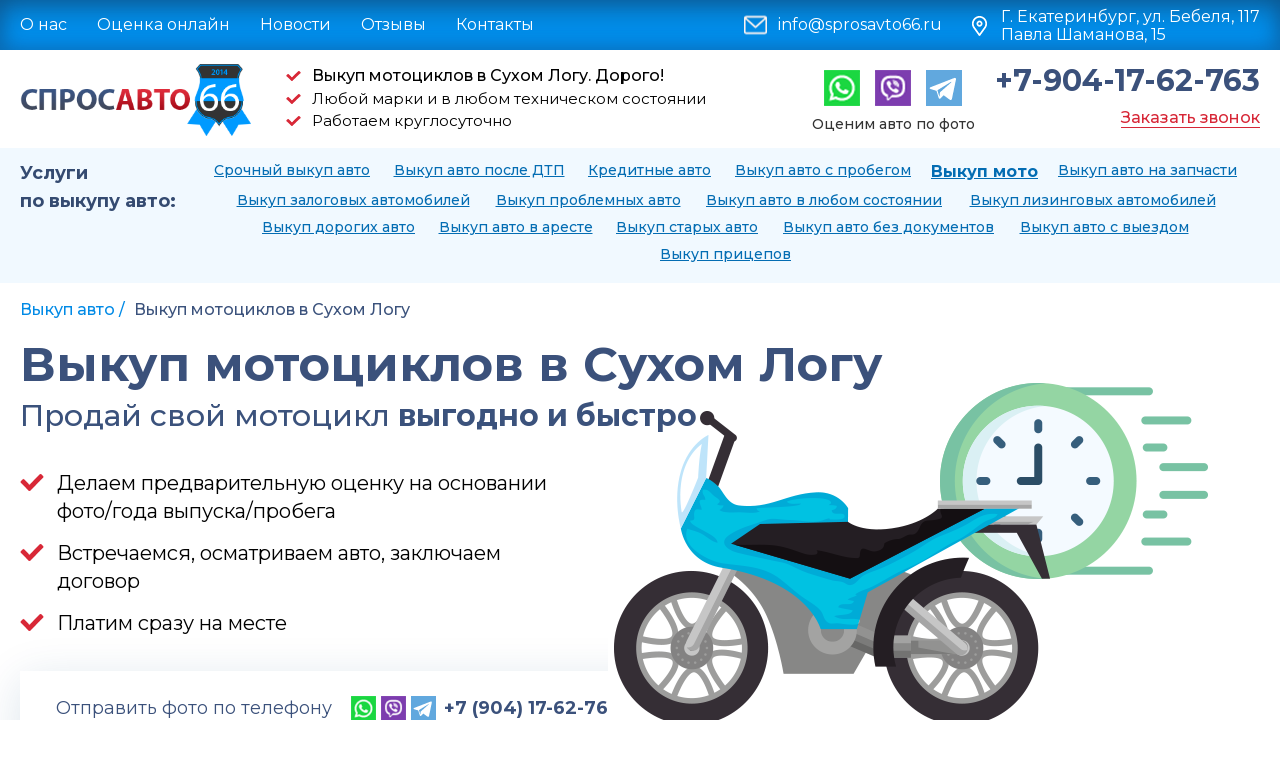

--- FILE ---
content_type: text/html; charset=UTF-8
request_url: https://www.sprosavto66.ru/suhoy-log/vykup-moto-vygodno-i-bystro
body_size: 11359
content:
<!doctype html><!--[if lt IE 7]><html class="no-js lt-ie9 lt-ie8 lt-ie7" lang="en"> <![endif]--><!--[if IE 8]><html class="no-js lt-ie9 lt-ie8" lang="en"> <![endif]--><!--[if IE 9]><html class="no-js lt-ie9" lang="en"> <![endif]--><!--[if gt IE 8]><!--><html class="no-js " lang="en"> <!--<![endif]--><head><meta charset="UTF-8"><link rel="alternate" hreflang="ru" href="https://sprosavto66.ru/suhoy-log/vykup-moto-vygodno-i-bystro"><meta http-equiv="X-UA-Compatible" content="IE=edge,chrome=1"><title>Продать мотоциклы (мототехнику) в Сухом Логу - СпросАвто66</title><meta name="viewport" content="width=device-width"><link rel="preconnect" href="https://fonts.gstatic.com"><link href="https://fonts.googleapis.com/css2?family=Montserrat:wght@100;300;400;500;600;700&display=swap" rel="stylesheet"><link rel="stylesheet" href="/DESIGN/SITE/css/style.css" type="text/css"> <script src="/DESIGN/SITE/js/libs/modernizr-2.5.3.min.js"></script> <link href="/favicon.ico" rel="icon" type="image/vnd.microsoft.icon" /><link href="/favicon.ico" rel="shortcut icon" type="image/vnd.microsoft.icon" /><!--[if lt IE 9]> <script src="//cdnjs.cloudflare.com/ajax/libs/html5shiv/r29/html5.min.js"></script> <script src="//dnjs.cloudflare.com/ajax/libs/es5-shim/4.4.1/es5-shim.min.js"></script> <script src="https://oss.maxcdn.com/respond/1.4.2/respond.min.js"></script> <![endif]--><meta property="og:title" content="Продать мотоциклы (мототехнику) в Сухом Логу - СпросАвто66" /><meta property="og:url" content="https://sprosavto66.ru/suhoy-log/vykup-moto-vygodno-i-bystro" /><meta property="og:type" content="article" /><meta property="og:image" content="https://sprosavto66.ru/UPLOAD/2021/02/19/ct5.png" /><meta property="og:description" content="Выкуп мотоциклов в Сухом Логу быстро и дорого! Оформление документов на месте, расчет в день обращения. Чтобы быстро продать мототехнику квадрацикл снегоход позвоните по номеру 8(904)176-27-63 или оставьте заявку по почте info@sprosavto66.ru"><meta name="description" content="Выкуп мотоциклов в Сухом Логу быстро и дорого! Оформление документов на месте, расчет в день обращения. Чтобы быстро продать мототехнику квадрацикл снегоход позвоните по номеру 8(904)176-27-63 или оставьте заявку по почте info@sprosavto66.ru"><meta name="keywords" content="продать мотоцикл быстро, выкуп, Сухой Лог, мототехники, квадроциклов, скупка, мото, снегоходов, срочный, б у, без документов"><link rel="canonical" href="https://www.sprosavto66.ru/suhoy-log/vykup-moto-vygodno-i-bystro" /></head><body><header class="header"><div class="header_top"><article class="wrapper"><div class="header_top_nav"><ul><li class="sp-menu-item"><a href="/skupka-avto">О нас</a></li><li class="sp-menu-item"><a href="/ocenka">Оценка онлайн</a></li><li class="sp-menu-item"><a href="/avtonovosti">Новости</a></li><li class="sp-menu-item"><a href="/otzyvy">Отзывы</a></li><li class="sp-menu-item"><a href="/kontakty">Контакты</a></li></ul></div><div class="header_top_address">Г. Екатеринбург, ул. Бебеля, 117<br>Павла Шаманова, 15</div><a href="mailto:info@sprosavto66.ru" class="header_top_mess">info@sprosavto66.ru</a><div class="header_top_social"><a class="sidebar-social--wh" href="https://api.whatsapp.com/send?phone=+79041762763"><img alt="Написать в wh" src="/DESIGN/SITE/images/wh.png"></a><a class="sidebar-social--viber" title="Viber" href="viber://chat?number=79041762763"><img alt="Написать в Viber" src="/DESIGN/SITE/images/viber.png"></a><a class="sidebar-social--tel" href="https://t.me/sprosavto66"><img alt="Написать в telegram" src="/DESIGN/SITE/images/svg/telegram.svg"></a></div></article></div><div class="header_in"><article class="wrapper"><div class="burger"><span></span><span></span><span></span></div><a href="/" class="logo"><img src="/DESIGN/SITE/images/logo.png" alt="Авто выкуп Екатеринбург – Спросавто66" title="Авто выкуп Екатеринбург – Спросавто66"></a><div class="header_list"><ul><li>Выкуп мотоциклов в Сухом Логу. Дорого!</li><li>Любой марки и в любом техническом состоянии</li><li>Работаем круглосуточно</li></ul></div><div class="header_right"><a href="tel:+79041762763">+7-904-17-62-763</a><span onclick="ym(24117586,'reachGoal','vizov-zakaz-zvonka')" class="fancybox" data-fancybox-href="#callback">Заказать звонок</span></div><div class="header_social"><a class="sidebar-social--wh" href="https://api.whatsapp.com/send?phone=+79041762763"><img alt="Написать в wh" src="/DESIGN/SITE/images/wh.png"></a><a class="sidebar-social--viber" title="Viber" href="viber://chat?number=79041762763"><img alt="Написать в Viber" src="/DESIGN/SITE/images/viber.png"></a><a class="sidebar-social--tel" href="https://t.me/sprosavto66"><img alt="Написать в telegram" src="/DESIGN/SITE/images/svg/telegram.svg"></a><p>Оценим авто по фото</p></div></article></div></header><nav class="nav-menu"><article class="wrapper"><div class="nav-menu_in"><p>Услуги <br>по выкупу авто:</p><div class="nav-menu_in-frame"><ul><li><a href="/suhoy-log/srochnyj-vykup-avto" title="Срочный выкуп авто">Срочный выкуп авто</a></li><li><a href="/suhoy-log/vykup-bitykh-avto" title="Выкуп авто после ДТП">Выкуп авто после ДТП</a></li><li><a href="/suhoy-log/vykup-kreditnykh-avto" title="Кредитные авто">Кредитные авто</a></li><li><a href="/suhoy-log/vykup-avto-s-probegom" title="Выкуп авто с пробегом">Выкуп авто с пробегом</a></li><li class="active"><span>Выкуп мото</span></li><li><a href="/suhoy-log/vykup-avto-na-zapchasti" title="Выкуп авто на запчасти">Выкуп авто на запчасти</a></li><li><a href="/suhoy-log/vykup-zalogovykh-avtomobilej" title="Выкуп залоговых автомобилей">Выкуп залоговых автомобилей</a></li><li><a href="/suhoy-log/vykup-problemnykh-avto" title="Выкуп проблемных авто">Выкуп проблемных авто</a></li><li><a href="/suhoy-log/vykup-avto-v-lyubom-sostoyanii" title="Выкуп авто в любом состоянии">Выкуп авто в любом состоянии</a></li><li><a href="/suhoy-log/vykup-lizingovyh-avtomobiley" title="Выкуп лизинговых автомобилей">Выкуп лизинговых автомобилей</a></li><li><a href="/suhoy-log/vykup-dorogikh-avto" title="Выкуп дорогих авто">Выкуп дорогих авто</a></li><li><a href="/suhoy-log/vykup-avto-v-areste" title="Выкуп авто в аресте">Выкуп авто в аресте</a></li><li><a href="/suhoy-log/vykup-staryh-avto" title="Выкуп старых авто">Выкуп старых авто</a></li><li><a href="/suhoy-log/vykup-avto-bez-dokumentov" title="Выкуп авто без документов">Выкуп авто без документов</a></li><li><a href="/suhoy-log/vykup-avtomobiley-s-vyezdom" title="Выкуп авто с выездом">Выкуп авто с выездом</a></li><li><a href="/suhoy-log/vykup-pritsepov" title="Выкуп прицепов">Выкуп прицепов</a></li></ul></div></div></article></nav><div class="content"><section class="crumbs"><article class="wrapper"><ol class="breadcrumb" itemscope="" itemtype="http://schema.org/BreadcrumbList"><li itemscope="" itemprop="itemListElement" itemtype="http://schema.org/ListItem"><a itemprop="item" title="Выкуп авто" href="/"><span itemprop="name">Выкуп авто</span><meta itemprop="position" content="1"></a></li><li itemscope="" itemprop="itemListElement" itemtype="http://schema.org/ListItem"><a class="inactive" itemprop="item" title="Выкуп мотоциклов в Сухом Логу" href="#" onclick="return false"><span itemprop="name">Выкуп мотоциклов в Сухом Логу</span><meta itemprop="position" content="2"></a></li></ol><h1>Выкуп мотоциклов в Сухом Логу</h1></article></section><section class="masthead masthead-inner"><article class="wrapper"><div class="reverse1-lg"><div class="masthead_in"><div class="subtitle subtitle--small">Продай свой мотоцикл <b>выгодно и быстро</b></div><div class="masthead_carousel"><div class="carousel-item"><img src="/UPLOAD/2021/02/19/ct7.png" width="605" height="361" alt="Выкуп мотоциклов" ></div></div><div class="center"><ul><li>Делаем предварительную оценку на основании фото/года выпуска/пробега</li><li>Встречаемся, осматриваем авто, заключаем договор</li><li>Платим сразу на месте</li></ul></div></div></div><div class="masthead_form"><div class="masthead_form_top"><p>Отправить фото по телефону</p><div class="social"><a class="sidebar-social--wh" href="https://api.whatsapp.com/send?phone=+79041762763"><img alt="Написать в wh" src="/DESIGN/SITE/images/wh.png"></a><a class="sidebar-social--viber" title="Viber" href="viber://chat?number=79041762763"><img alt="Написать в Viber" src="/DESIGN/SITE/images/viber.png"></a><a class="sidebar-social--tel" href="https://t.me/sprosavto66"><img alt="Написать в telegram" src="/DESIGN/SITE/images/svg/telegram.svg"></a></div><a href="tel:+7-904-17-62-763" class="phone">+7 (904) 17-62-763</a></div><form class="ajax-form" id="estForm_1" name="estForm_1" enctype="multipart/form-data" action="/api/estimation.cost/" data-file="/api/estimation.file/" data-deleteFile="/api/estimation.deleteFile/" ><div class="row"><div class="column"><div class="add-file-btn">Загрузить изображение</div><div class="custom-file"></div></div><div class="column"><div class="form-item"><input data-name="tel" type="text" onsubmit="ym(24117586,'reachGoal','vvel-nomer')" class="js-mask" placeholder="+7 (___) - ___ - __ - __" name="name"><div class="error-text"><span>Это поле обязательно для заполнения</span></div></div></div><div class="column"><button onclick="ym(24117586,'reachGoal','otpravit-nomer-telefona')" class="btn btn-red">Отправить</button></div></div><div class="required"><input type="text" name="phone"></div><div class="polit"><div class="checkbox"><label><input type="checkbox" name="personal" checked><span class="icon"></span><span>Нажимая &quot;Отправить&quot; я принимаю <a href="politika-konfidentsialnosti">условия пользовательского соглашения</a></span></label></div></div></form></div><div class="masthead_bottom-list"><article class="wrapper"><ul><li><i><img src="/DESIGN/SITE/images/svg/clean-car-2.svg" alt="При выкупе авто мойка за наш счет"></i> Мойка <br> за наш счет</li><li><i><img src="/DESIGN/SITE/images/svg/taxi-signal.svg" alt="Оплата такси при заключении сделки"></i> Оплата такси при <br> заключении сделки</li><li><i><img src="/DESIGN/SITE/images/svg/salary.svg" alt="Выкупаем авто по 98% рыночной стоимости"></i> Платим 98% <br> от рыночной стоимости</li><li><i><img src="/DESIGN/SITE/images/svg/tow-truck.svg" alt="Предоставляем бесплатный эвакуатор"></i> Бесплатный <br> эвакуатор</li></ul></article></div></article></section><section class="index-group group-parent"><div class="index-group_item"><section class="info-work bg-blue"><article class="wrapper"><div class="text-in js-has-toggle"><!--[INDEX]--><p><i>&nbsp;</i></p><p><img style="float: left; margin: 0px 10px 10px 0px;" src="/UPLOAD/user/kartinki/-mototehniki.png" alt="Выкуп мототехники" width="287" height="246"></p><p>Срочный выкуп мотоциклов, квадроциклов, снегоходов и другой мототехники в Сухом Логу&nbsp;и Свердловской области &mdash; одна из услуг &laquo;Спросавто66&raquo;. Вы получаете деньги в день обращения, независимо от общего состояния и пробега ТС. Профессиональная оценка проводится бесплатно &mdash; в удобное для вас время!</p><h2>Выкуп мото выгодно и быстро &mdash; это &laquo;Спросавто66&raquo;!</h2><p>Мы занимаемся&nbsp;<a href="/">автовыкупом</a> в&nbsp;Сухом Логу срочно и дорого, поэтому к нам обращаются со всей Свердловской области. Пробег, год выпуска, техническое состояние и внешний вид транспорта не имеют значения, потому что мы рассматриваем все варианты, даже те, которые не на ходу.</p><p>Чтобы быстро продать мотоцикл и получить деньги в день обращения, подготовьте паспорт владельца, паспорт транспортного средства (ПТС) и свидетельство о регистрации транспортного средства (СТС), если мотоцикл состоит на учете.</p><h2>Какая мототехника подлежит выкупу?</h2><p>Обращайтесь за срочным выкупом мототехники в Сухом Логу в компанию &laquo;Спросавто66&raquo;. Мы рассматриваем к выкупу мотоциклы, квадроциклы и другие мототранспортные средства, в том числе битые (например, после аварии).</p><p><b>Мы выкупаем разные виды мототехники:</b></p><ul><li><a href="/avtonovosti/vykup-kvadrotsiklov-28165437">квадроциклы</a>,</li><li>мотоциклы,</li><li><a href="/avtonovosti/vykup-mopedov">мопеды</a>,</li><li><a href="/avtonovosti/vykup-skuterov">скутеры</a>,</li><li><a href="/avtonovosti/vykup-pitbaykov">питбайки</a>,</li><li><a href="/avtonovosti/vykup-tritsiklov">трициклы</a>,</li><li>квадрициклы,</li><li><a href="/avtonovosti/vykup-snegohodov">снегоходы</a>,</li><li><a href="/avtonovosti/vykup-gidrotsiklov">гидроциклы</a>,</li><li><a href="/avtonovosti/vykup-baggi">багги</a>.</li></ul><h2>Факторы, влияющие на стоимость выкупа</h2><p>Вы можете быстро продать мотоцикл, обратившись в &laquo;Спросавто66&raquo;. Мы выплачиваем до 98% от рыночной цены мототранспортного средства. Срочный выкуп снегоходов, квадроциклов и другой мототехники происходит после предварительной оценки по фото и личного осмотра, который выполняет независимый эксперт.</p><p><b>Среди факторов, которые влияют на стоимость выкупа мототехники:</b></p><ul><li>категория мототранспортного средства,</li><li>объем и мощность двигателя,</li><li>другие технические характеристики,</li><li>марка,</li><li>год выпуска,</li><li>состояние кузова,</li><li>наличие повреждений (например, после ДТП).</li></ul><h2>Наши преимущества</h2><p>Скупка б/у мотоциклов в&nbsp;Сухом Логу &mdash; одно из основных направлений, по которым работает &laquo;Спросавто66&raquo;. Мы рассматриваем к выкупу все варианты: в кредите, без документов, после дорожно-транспортного происшествия (ДТП) или пожара.</p><p><b>7 причин продать мотоцикл, снегоход, квадроцикл или другую мототехнику нашей компании:</b></p><ol><li>Быстрое оформление документов &mdash; в течение 15 минут.</li><li>Платим на 10% больше, чем конкуренты.</li><li>Отсутствие скрытых комиссий.</li><li>Бесплатный выезд эксперта для оценки ТС.</li><li>Выплата денег в день обращения &mdash; наличными или переводом.</li><li>Гарантия 100% безопасности сделки.</li><li>Без дополнительных расходов.</li></ol><h2>Как происходит выкуп мотоциклов</h2><p>Скупка б/у мотоциклов без документов в Сухом Логу &mdash; одно из направлений, в которых работает &laquo;Спросавто66&raquo;. Если вы не знаете, как быстро и дорого продать квадроцикл, снегоход или другое мототранспортное средство, обращайтесь в нашу компанию.</p><p><b>Как происходит сделка по выкупу мототехники:</b></p><ol><li><strong>Оформите заявку на срочный выкуп мототехники в Сухом Логу.</strong><br> Обратитесь к менеджеру &laquo;Спросавто66&raquo; по телефону <a href="tel:+79041762763">+7-904-17-62-763</a>, чтобы уточнить, подлежит ли выкупу ваша мототехника и проконсультироваться по другим вопросам.</li><li><strong>Загрузите фото для предварительной оценки.<br> </strong>Вы можете уточнить стоимость мотоцикла или другой мототехники онлайн &mdash; достаточно указать основные характеристики транспортного средства и прикрепить фото на нашем сайте.</li><li><strong>Выберите удобное время и место для полной оценки.<br> </strong>Осмотр мототехники выполняет профессиональный оценщик в вашем присутствии &mdash; это необходимо, чтобы уточнить рыночную стоимость.</li></ol><p><strong>Подпишите договор и получите оплату.<br> </strong>Мы работаем честно и открыто, поэтому заключаем договор купли-продажи, и оплачиваем мототранспорт сразу на месте &mdash; наличным или безналичным расчетом, как вам будет удобно.</p><h2>Заказать выкуп мотоцикла в &laquo;Спросавто66&raquo;</h2><p>Самостоятельно продавать мотоцикл, снегоход или другую мототехнику &mdash; долго и сложно. Обычно покупатели находятся только спустя 1-2 месяца и соглашаются на сделку после длительного торга &mdash; увы, не в пользу продавца.</p><p>Гораздо проще и быстрее &mdash; обратиться за выкупом мотоциклов в нашу компанию. Мы скупаем мотоциклы, которые затем восстанавливаем и перепродаем либо разбираем на запчасти, поэтому платим до 95% от рыночной цены транспортного средства.</p><blockquote><p><b>Обращайтесь за срочным выкупом мото без документов, с пробегом или после ДТП к нам &mdash; в компанию &laquo;Спросавто66&raquo; по телефону&nbsp;<a href="tel:+79041762763">+7-904-17-62-763</a> или электронной почте <a href="mailto:info@sprosavto66.ru">info@sprosavto66.ru</a>: мы ответим на все возникшие вопросы и приедем в удобное для вас время.</b></p></blockquote><p><b>Смотрите так же:</b></p><ul><li><a href="/vykup-avto-s-probegom">Выкуп авто с пробегом</a><a href="https://www.sprosavto66.ru/vykup-kreditnykh-avto"><br></a></li><li><a href="/vykup-avto-na-zapchasti">Выкуп авто на запчасти</a><a href="https://www.sprosavto66.ru/vykup-zalogovykh-avtomobilej"><br></a></li></ul><!--[/INDEX]--></div><div class="title-section">Продать авто в 3 шага <br><span>за 1 час</span></div><div class="info-work_left"><ol><li><i><img height="82px" src="/DESIGN/SITE/images/svg/smartphone-2.svg" alt="Выкупим ваш авто в удобное для Вас время"></i> Оформите заявку для встречи любым удобным для Вас способом</li><li><i><img width="71px" src="/DESIGN/SITE/images/svg/calculator.svg" alt="Озвучим стоимость Вашего авто по телефону"></i> Предворительно озвучиваем стоимость авто, но о конечной стоимости договариваемся при встрече</li><li><i><img height="70px" src="/DESIGN/SITE/images/svg/document.svg" alt="Оформляем документы для выкупа вашего авто"></i> Оформляем все документы <br> и производим расчет. Выплачиваем сразу все 100% наличными или по безналичному расчету</li></ol><a href="#" class="link js-group">Полезная информация о выкупе авто</a></div><div class="info-work_right"><ul><li><i><img height="42px" src="/DESIGN/SITE/images/svg/money-bag-2.svg" alt=""></i><b>Честная оценка автомобиля</b> <br>Вы получаете реальную стоимость Вашего автомобиля без занижения</li><li><i><img height="40px" src="/DESIGN/SITE/images/svg/free-delivery.svg" alt=""></i><b>Бесплатный выезд</b> <br>Мы готовы приехать в удобное для Вас место и время. Провести диагностику и оформить сделку</li><li><i><img height="40px" src="/DESIGN/SITE/images/svg/like-6.svg" alt=""></i><b>Фиксация цены на неделю</b><br> После осмотра Вы можете продать нам свой автомобиль без повторного осмотра</li><li><i><img src="/DESIGN/SITE/images/r2.png" alt=""></i><b>Юридическое сопровождение</b><br> После завершения сделки - самостоятельно снимаем с регистрации и проводим все необходимые мероприятия</li><li><i><img src="/DESIGN/SITE/images/r1.png" alt=""></i><b>Оперативно и безопасно</b><br> Сделки проходят с заключением официального договора. Выплата производится сразу при подписании бумаг Любым удобным способом.</li></ul></div></article></section></div></section><section class="content-form"><article class="wrapper"><h2 class="title">Узнай за сколько мы готовы выкупить твой автомобиль</h2><form class="ajax-form" action="/api/estimation.buy/"><div class="row"><div class="column column2x"><div class="form-item"><label for="content-name">Марка и модель транспортного средства <i>*</i></label><input type="text" id="content-name" placeholder="Шевроле Круз" data-name="name" name="model_and_mark"><div class="error-text"><span>Это поле обязательно для заполнения</span></div></div></div><div class="column "><div class="form-item"><label for="content-ear">Год выпуска <i>*</i></label><input type="text" id="content-ear" placeholder="2012" data-name="number" name="year"><div class="error-text"><span>Это поле обязательно для заполнения</span></div></div></div><div class="column column2x"><div class="form-item"><label for="content-tel">Номер телефона <i>*</i></label><input type="text" onsubmit="ym(24117586,'reachGoal','vvel-nomer')" id="content-tel" placeholder="+7 (___) - ___ - __ - __" data-name="tel" name="name" class="js-mask"><div class="error-text"><span>Это поле обязательно для заполнения</span></div></div></div><div class="column column-right"><button onclick="ym(24117586,'reachGoal','za-skolko-kupim')" class="btn btn-red">Отправить</button></div></div><div class="required"><input name="address" type="text"><input name="phone" type="text"></div><div class="polit"><div class="checkbox"><label><input type="checkbox" name="personal" checked><span class="icon"></span><span>Нажимая &quot;Отправить&quot; я принимаю <a href="politika-konfidentsialnosti">условия пользовательского соглашения</a></span></label></div></div></form></article></section><section class="pluses-info"><article class="wrapper"><h2 class="title-item">Продать авто нам выгоднее чем продавать его самому, и вот почему:</h2><div class="pluses-info_list"><div class="pluses-info_item pluses-info_item--green"><div class="in"><div class="title">Продать авто нам</div><ul><li>Продажа авто за один день</li><li>Мы приезхжаем к Вам и диагностируем на месте Ваш авто</li><li>Оплата сразу на месте наличными или безналичным переводом</li><li>Все документы оформляем мы</li><li>Снимаем авто с учета в ГАИ. Вам не будут приходить штрафы и налоги</li></ul><img src="/DESIGN/SITE/images/pl1.jpg" alt="" class="img "></div></div><div class="pluses-info_item pluses-info_item--red"><div class="in"><div class="title">Продавать самостоятельно</div><ul><li>Продажа занимаем примерно 2 месяца</li><li>Дорогая и муторная предпродажная подготовка</li><li>Размещение объявления на различных площадках</li><li>Придется тратить много времени на общение с потенциальными покупателями, часто неадекватными и агрессивными</li><li>Риск столкнуться с мошенниками</li></ul><img src="/DESIGN/SITE/images/pl2.jpg" alt="" class="img "></div></div></div></article></section><section class="review-carousel"><article class="wrapper"><h2 class="title-item">Отзывы продавцов авто</h2><div class="review-carousel_in"><div class="carousel-item"><div class="reviews-item"><div class="reviews-item_top"><div class="photo"><img src="/UPLOAD/2021/05/26/shevrale-kruz_90_90.jpg" width="90" height="90" alt="Chevrolet Cruze 2012 г." ></div><div class="center"><div class="name">Антон</div><div class="car">Chevrolet Cruze 2012 г.</div></div></div><div class="text"><p>Утром подал заявку на продаже шевроле круз. Вечером были оформлены все документы и деньги переданы мне. Большое спасибо!</p></div><a href="#" class="btn js-toggle-review">Подробнее</a></div></div><div class="carousel-item"><div class="reviews-item"><div class="reviews-item_top"><div class="photo"><img src="/UPLOAD/2021/02/15/pezho_90_90.jpg" width="90" height="90" alt="" ></div><div class="center"><div class="name">Ольга</div><div class="car"></div></div></div><div class="text"><p>Я довольна))) Продала своего Пыжа за 30 минут. Цена, которую предложили за авто, меня вполне устроила.<br>Спасибо Денису!<br>В общем, рекомендую.</p></div><a href="#" class="btn js-toggle-review">Подробнее</a></div></div><div class="carousel-item"><div class="reviews-item"><div class="reviews-item_top"><div class="photo"><img src="/UPLOAD/2021/02/15/bmw-x5-03g-350tr_900_900_90_90.jpg" width="90" height="90" alt="" ></div><div class="center"><div class="name">Анатолий</div><div class="car"></div></div></div><div class="text"><p>Спасибо, быстро и за приемлемую цену продал свой автомобиль.<br>Все заняло 1.5 часа.</p></div><a href="#" class="btn js-toggle-review">Подробнее</a></div></div><div class="carousel-item"><div class="reviews-item"><div class="reviews-item_top"><div class="photo"><img src="/UPLOAD/2021/02/15/audi-q7-11g-870tr_900_900_90_90.jpg" width="90" height="90" alt="" ></div><div class="center"><div class="name">Сергей</div><div class="car"></div></div></div><div class="text"><p>Не было желания самому продавать авто. Хотел себе побыстрее купить новый авто. Позвонил, встретились, назвали сумму - меня устроило. Оформили все документы за 2 часа. Спасибо Денису!</p></div><a href="#" class="btn js-toggle-review">Подробнее</a></div></div></div><a href="otzyvy" class="btn btn-blue only-mobile" >Показать все</a></article></section><section class="ours-city"><article class="wrapper"><div class="ours-city_left"><div class="title-item">Города, где уже есть наши <span>довольные</span> клиенты:</div><img data-src="/DESIGN/SITE/images/address.png" alt="" class="lazy"></div><div class="center"><ul><li><a href="/vykup-moto-vygodno-i-bystro" title="Выкуп мотоциклов в Сухом Логу в Екатеринбурге">Екатеринбург</a></li><li><a href="/alapaevsk/vykup-moto-vygodno-i-bystro" title="Выкуп мотоциклов в Сухом Логу в Алапаевске">Алапаевск</a></li><li><a href="/aramil/vykup-moto-vygodno-i-bystro" title="Выкуп мотоциклов в Сухом Логу в Арамиле">Арамиль</a></li><li><a href="/artemovskiy/vykup-moto-vygodno-i-bystro" title="Выкуп мотоциклов в Сухом Логу в Артёмовском">Артёмовский</a></li><li><a href="/asbest/vykup-moto-vygodno-i-bystro" title="Выкуп мотоциклов в Сухом Логу в Асбесте">Асбест</a></li><li><a href="/beloyarskiy/vykup-moto-vygodno-i-bystro" title="Выкуп мотоциклов в Сухом Логу в Белоярском">Белоярский</a></li><li><a href="/berezovskiy/vykup-moto-vygodno-i-bystro" title="Выкуп мотоциклов в Сухом Логу в Берёзовском">Берёзовский</a></li><li><a href="/bisert/vykup-moto-vygodno-i-bystro" title="Выкуп мотоциклов в Сухом Логу в Бисерти">Бисерть</a></li><li><a href="/bogdanovich/vykup-moto-vygodno-i-bystro" title="Выкуп мотоциклов в Сухом Логу в Богдановиче">Богданович</a></li><li><a href="/verhnie-sergi/vykup-moto-vygodno-i-bystro" title="Выкуп мотоциклов в Сухом Логу в Верхних Сергах">Верхние Серги</a></li><li><a href="/verhniy-ufaley/vykup-moto-vygodno-i-bystro" title="Выкуп мотоциклов в Сухом Логу в Верхнем Уфалее">Верхний Уфалей</a></li><li><a href="/verhnyaya-pyshma/vykup-moto-vygodno-i-bystro" title="Выкуп мотоциклов в Сухом Логу в Верхней Пышме">Верхняя Пышма</a></li><li><a href="/verhnyaya-salda/vykup-moto-vygodno-i-bystro" title="Выкуп мотоциклов в Сухом Логу в Верхней Салде">Верхняя Салда</a></li><li><a href="/degtyarsk/vykup-moto-vygodno-i-bystro" title="Выкуп мотоциклов в Сухом Логу в Дегтярске">Дегтярск</a></li><li><a href="/irbit/vykup-moto-vygodno-i-bystro" title="Выкуп мотоциклов в Сухом Логу в Ирбите">Ирбит</a></li><li><a href="/istok/vykup-moto-vygodno-i-bystro" title="Выкуп мотоциклов в Сухом Логу в Истоке">Исток</a></li><li><a href="/kamensk-uralskiy/vykup-moto-vygodno-i-bystro" title="Выкуп мотоциклов в Сухом Логу в Каменск-Уральском">Каменск-Уральский</a></li><li><a href="/kamyshevo/vykup-moto-vygodno-i-bystro" title="Выкуп мотоциклов в Сухом Логу в Камышево">Камышево</a></li><li><a href="/kamyshlov/vykup-moto-vygodno-i-bystro" title="Выкуп мотоциклов в Сухом Логу в Камышлове">Камышлов</a></li><li><a href="/kachkanar/vykup-moto-vygodno-i-bystro" title="Выкуп мотоциклов в Сухом Логу в Качканаре">Качканар</a></li><li><a href="/kirovgrad/vykup-moto-vygodno-i-bystro" title="Выкуп мотоциклов в Сухом Логу в Кировграде">Кировград</a></li><li><a href="/krasnoturinsk/vykup-moto-vygodno-i-bystro" title="Выкуп мотоциклов в Сухом Логу в Краснотурьинске">Краснотурьинск</a></li><li><a href="/krasnoufimsk/vykup-moto-vygodno-i-bystro" title="Выкуп мотоциклов в Сухом Логу в Красноуфимске">Красноуфимск</a></li><li><a href="/kuzino/vykup-moto-vygodno-i-bystro" title="Выкуп мотоциклов в Сухом Логу в Кузино">Кузино</a></li><li><a href="/kushva/vykup-moto-vygodno-i-bystro" title="Выкуп мотоциклов в Сухом Логу в Кушве">Кушва</a></li><li><a href="/lesnoy/vykup-moto-vygodno-i-bystro" title="Выкуп мотоциклов в Сухом Логу в Лесном">Лесной</a></li><li><a href="/nevyansk/vykup-moto-vygodno-i-bystro" title="Выкуп мотоциклов в Сухом Логу в Невьянске">Невьянск</a></li><li><a href="/nizhniy-tagil/vykup-moto-vygodno-i-bystro" title="Выкуп мотоциклов в Сухом Логу в Нижнем Тагиле">Нижний Тагил</a></li><li><a href="/nizhnyaya-tura/vykup-moto-vygodno-i-bystro" title="Выкуп мотоциклов в Сухом Логу в Нижней Туре">Нижняя Тура</a></li><li><a href="/novouralsk/vykup-moto-vygodno-i-bystro" title="Выкуп мотоциклов в Сухом Логу в Новоуральске">Новоуральск</a></li><li><a href="/novoutkinsk/vykup-moto-vygodno-i-bystro" title="Выкуп мотоциклов в Сухом Логу в Новоуткинске">Новоуткинск</a></li><li><a href="/pervouralsk/vykup-moto-vygodno-i-bystro" title="Выкуп мотоциклов в Сухом Логу в Первоуральске">Первоуральск</a></li><li><a href="/polevskoy/vykup-moto-vygodno-i-bystro" title="Выкуп мотоциклов в Сухом Логу в Полевском">Полевской</a></li><li><a href="/revda/vykup-moto-vygodno-i-bystro" title="Выкуп мотоциклов в Сухом Логу в Ревде">Ревда</a></li><li><a href="/severouralsk/vykup-moto-vygodno-i-bystro" title="Выкуп мотоциклов в Сухом Логу в Североуральске">Североуральск</a></li><li><a href="/serov/vykup-moto-vygodno-i-bystro" title="Выкуп мотоциклов в Сухом Логу в Серове">Серов</a></li><li><a href="/snezhinsk/vykup-moto-vygodno-i-bystro" title="Выкуп мотоциклов в Сухом Логу в Снежинске">Снежинск</a></li><li><a href="/sredneuralsk/vykup-moto-vygodno-i-bystro" title="Выкуп мотоциклов в Сухом Логу в Среднеуральске">Среднеуральск</a></li><li><a href="/suhoy-log/vykup-moto-vygodno-i-bystro" title="Выкуп мотоциклов в Сухом Логу в Сухом Логу">Сухой Лог</a></li><li><a href="/sysert/vykup-moto-vygodno-i-bystro" title="Выкуп мотоциклов в Сухом Логу в Сысерти">Сысерть</a></li><li><a href="/tavatuy/vykup-moto-vygodno-i-bystro" title="Выкуп мотоциклов в Сухом Логу в Таватуе">Таватуй</a></li></ul></div></article></section><div class="content-bottom--bg"><section class="content-bottom"><article class="wrapper"><h2 class="title-section">Хотите продать свой автомобиль быстро и выгодно?</h2><div class="center"><a href="tel:+79041762763" class="tel">+7(904) 17-62-763</a> Позвоните, напишите или <span onclick="ym(24117586,'reachGoal','vizov-zakaz-zvonka')" class="fancybox" data-fancybox-href="#callback">Закажите звонок</span></div><div class="social"><a class="sidebar-social--tel" href="https://t.me/sprosavto66"><img alt="Написать в telegram" src="/DESIGN/SITE/images/svg/telegram.svg"></a><a class="sidebar-social--wh" href="https://api.whatsapp.com/send?phone=+79041762763"><img alt="Написать в wh" src="/DESIGN/SITE/images/wh.png"></a><a class="sidebar-social--viber" title="Viber" href="viber://chat?number=79041762763"><img alt="Написать в Viber" src="/DESIGN/SITE/images/viber.png"></a><a href="mailto:info@sprosavto66.ru">info@sprosavto66.ru</a></div><ul><li><i><img height="60" src="/DESIGN/SITE/images/svg/cash.svg" alt="Купим Ваше авто на 10% дороже"></i> Купим на 10% дороже чем конкуренты</li><li><i><img height="57" src="/DESIGN/SITE/images/svg/credit-cards.svg" alt="Наличный и безналичный расчет"></i> Наличный и безналичный расчет</li><li><i><img height="58px" src="/DESIGN/SITE/images/svg/document-2.svg" alt="Подготовим договор продажи Вашего авто за 15 минут"></i> Оформление документов за 15 минут</li></ul><img data-src="/DESIGN/SITE/images/car-red.png" alt="" class="img lazy"></article></section></div></div><footer class="footer"><article class="wrapper"><div class="footer_left"><a href="/" class="footer-logo"><img src="/DESIGN/SITE/images/logo2.png" alt="Быстро продать авто в Екатеринбурге"></a><p>Выкуп автомобилей<br>в Сухом Логу</p><p>Г. Екатеринбург, ул. Бебеля, 117 / Павла Шаманова, 15</p><a href="/politika-konfidentsialnosti">Политика конфиденциальности</a></div><div class="footer_in"><div class="footer_top"><ul><li><a href="/skupka-avto">О нас</a></li><li><a href="/ocenka">Оценка онлайн</a></li><li><a href="/avtonovosti">Новости</a></li><li><a href="/otzyvy">Отзывы</a></li><li><a href="/kontakty">Контакты</a></li></ul></div><div class="footer_nav"><div class="accordion-title only-mobile open">Услуги по выкупу авто</div><ul class="open"><li><a href="/suhoy-log/srochnyj-vykup-avto">Срочный выкуп авто</a></li><li><a href="/suhoy-log/vykup-bitykh-avto">Выкуп авто после ДТП</a></li><li><a href="/suhoy-log/vykup-kreditnykh-avto">Кредитные авто</a></li><li><a href="/suhoy-log/vykup-avto-s-probegom">Выкуп авто с пробегом</a></li><li><span>Выкуп мото</span></li><li><a href="/suhoy-log/vykup-avto-na-zapchasti">Выкуп авто на запчасти</a></li><li><a href="/suhoy-log/vykup-zalogovykh-avtomobilej">Выкуп залоговых автомобилей</a></li><li><a href="/suhoy-log/vykup-problemnykh-avto">Выкуп проблемных авто</a></li><li><a href="/suhoy-log/vykup-avto-v-lyubom-sostoyanii">Выкуп авто в любом состоянии</a></li><li><a href="/suhoy-log/vykup-lizingovyh-avtomobiley">Выкуп лизинговых автомобилей</a></li><li><a href="/suhoy-log/vykup-dorogikh-avto">Выкуп дорогих авто</a></li><li><a href="/suhoy-log/vykup-avto-v-areste">Выкуп авто в аресте</a></li><li><a href="/suhoy-log/vykup-staryh-avto">Выкуп старых авто</a></li><li><a href="/suhoy-log/vykup-avto-bez-dokumentov">Выкуп авто без документов</a></li><li><a href="/suhoy-log/vykup-avtomobiley-s-vyezdom">Выкуп авто с выездом</a></li><li><a href="/suhoy-log/vykup-pritsepov">Выкуп прицепов</a></li></ul></div></div><div class="footer_bottom"><p>Использование любой информации, представленной на данном сайте, запрещено без письменного разрешения администрации сайта.</p> <a href="/politika-konfidentsialnosti" class="only-mobile">Политика конфиденциальности</a><p>&copy; 2010 - 2023 г. - Спросавто66</p></div></article></footer><div class="popup" id="thank"><div class="news-sidebar_form"><br><div class="title">Спасибо</div><div class="subtitle">Мы скоро с вами свяжемся</div></div></div> <script src="/DESIGN/SITE/js/libs/jquery-1.9.1.min.js"></script> <script src="/DESIGN/SITE/js/libs/slick.js"></script> <script src="/DESIGN/SITE/js/libs/fancybox.js"></script> <script src="/DESIGN/SITE/js/libs/maskedInput.js"></script> <script src="/DESIGN/SITE/js/libs/dropzone.js"></script> <script src="/DESIGN/SITE/js/libs/aos.js"></script> <script src="/DESIGN/SITE/js/libs/lazyload.min.js"></script> <script src="/DESIGN/SITE/js/libs/sly.js"></script> <script src="/DESIGN/SITE/js/script.js"></script> <div class="mobile-nav"><div class="burger "><span></span><span></span><span></span></div><a href="/" class="logo"><img src="/DESIGN/SITE/images/logo.png" alt="Авто выкуп Екатеринбург – Спросавто66"></a><ul><li class="has-child"><a href="#">Услуги по выкупу авто</a><ul><li><a href="/suhoy-log/srochnyj-vykup-avto" title="Срочный выкуп авто"><i><img src="/DESIGN/SITE/images/c1.png" alt="Срочный выкуп авто в Сухом Логу"></i>Срочный выкуп авто</a></li><li><a href="/suhoy-log/vykup-bitykh-avto" title="Выкуп авто после ДТП"><i><img src="/DESIGN/SITE/images/c2.png" alt="Выкуп авто после ДТП в Сухом Логу"></i>Выкуп авто после ДТП</a></li><li><a href="/suhoy-log/vykup-kreditnykh-avto" title="Кредитные авто"><i><img src="/DESIGN/SITE/images/c3.png" alt="Кредитные авто в Сухом Логу"></i>Кредитные авто</a></li><li><a href="/suhoy-log/vykup-avto-s-probegom" title="Выкуп авто с пробегом"><i><img src="/DESIGN/SITE/images/c4.png" alt="Выкуп авто с пробегом в Сухом Логу"></i>Выкуп авто с пробегом</a></li><li class="active"><span><i><img src="/DESIGN/SITE/images/c5.png" alt="Выкуп мото в Сухом Логу"></i>Выкуп мото</span></li><li><a href="/suhoy-log/vykup-avto-na-zapchasti" title="Выкуп авто на запчасти"><i><img src="/DESIGN/SITE/images/c6.png" alt="Выкуп авто на запчасти в Сухом Логу"></i>Выкуп авто на запчасти</a></li><li><a href="/suhoy-log/vykup-zalogovykh-avtomobilej" title="Выкуп залоговых автомобилей"><i><img src="/DESIGN/SITE/images/c7.png" alt="Выкуп залоговых автомобилей в Сухом Логу"></i>Выкуп залоговых автомобилей</a></li><li><a href="/suhoy-log/vykup-problemnykh-avto" title="Выкуп проблемных авто"><i><img src="/DESIGN/SITE/images/c8.png" alt="Выкуп проблемных авто в Сухом Логу"></i>Выкуп проблемных авто</a></li><li><a href="/suhoy-log/vykup-avto-v-lyubom-sostoyanii" title="Выкуп авто в любом состоянии"><i><img src="/DESIGN/SITE/images/c9.png" alt="Выкуп авто в любом состоянии в Сухом Логу"></i>Выкуп авто в любом состоянии</a></li><li><a href="/suhoy-log/vykup-lizingovyh-avtomobiley" title="Выкуп лизинговых автомобилей"><i><img src="/DESIGN/SITE/images/c10.png" alt="Выкуп лизинговых автомобилей в Сухом Логу"></i>Выкуп лизинговых автомобилей</a></li><li><a href="/suhoy-log/vykup-dorogikh-avto" title="Выкуп дорогих авто"><i><img src="/DESIGN/SITE/images/c11.png" alt="Выкуп дорогих авто в Сухом Логу"></i>Выкуп дорогих авто</a></li><li><a href="/suhoy-log/vykup-avto-v-areste" title="Выкуп авто в аресте"><i><img src="/DESIGN/SITE/images/c12.png" alt="Выкуп авто в аресте в Сухом Логу"></i>Выкуп авто в аресте</a></li><li><a href="/suhoy-log/vykup-staryh-avto" title="Выкуп старых авто"><i><img src="/DESIGN/SITE/images/c13.png" alt="Выкуп старых авто в Сухом Логу"></i>Выкуп старых авто</a></li><li><a href="/suhoy-log/vykup-avto-bez-dokumentov" title="Выкуп авто без документов"><i><img src="/DESIGN/SITE/images/c14.png" alt="Выкуп авто без документов в Сухом Логу"></i>Выкуп авто без документов</a></li><li><a href="/suhoy-log/vykup-avtomobiley-s-vyezdom" title="Выкуп авто с выездом"><i><img src="/DESIGN/SITE/images/c15.png" alt="Выкуп авто с выездом в Сухом Логу"></i>Выкуп авто с выездом</a></li><li><a href="/suhoy-log/vykup-pritsepov" title="Выкуп прицепов"><i><img src="//DESIGN/SITE/images/noimage-icon.png" alt="Выкуп прицепов в Сухом Логу"></i>Выкуп прицепов</a></li></ul></li><li><a href="/skupka-avto">О нас</a></li><li><a href="/ocenka">Оценка онлайн</a></li><li><a href="/avtonovosti">Новости</a></li><li><a href="/otzyvy">Отзывы</a></li><li><a href="/kontakty">Контакты</a></li></ul><div class="nav-social"><a class="sidebar-social--tel" href="https://t.me/sprosavto66"><img alt="Написать в telegram" src="/DESIGN/SITE/images/svg/telegram.svg"></a><a class="sidebar-social--wh" href="https://api.whatsapp.com/send?phone=+79041762763"><img alt="Написать в wh" src="/DESIGN/SITE/images/wh.png"></a><a class="sidebar-social--viber" title="Viber" href="viber://chat?number=79041762763"><img alt="Написать в Viber" src="/DESIGN/SITE/images/viber.png"></a><p>Оценим авто по фото</p></div><a href="info@sprosavto66.ru" class="nav-mess">info@sprosavto66.ru</a><div class="nav-address">Г. Екатеринбург, ул. Бебеля, 117<br>Павла Шаманова, 15</div></div><div class="popup" id="callback"><div class="news-sidebar_form"><p>Позвоните</p><div class="title">+7(904) 17-62-763</div><div class="subtitle">или оставьте заявку</div><form class="ajax-form" action="/api/callback.send/"><div class="form-item"><label for="news-name2">Ваше имя <i>*</i></label><input Onsubmit="ym(24117586,'reachGoal','vvel-fio')" data-name="name" type="text" id="news-name2" placeholder="" name="phone"><div class="error-text"><span>Это поле обязательно для заполнения</span></div></div><div class="form-item"><label for="news-tel">Номер телефона <i>*</i></label><input id="news-tel" Onsubmit="ym(24117586,'reachGoal','vvel-nomer')" data-name="tel" class="js-mask" type="text" placeholder="+7 (___) - ___ - __ - __" name="name"><div class="error-text"><span>Это поле обязательно для заполнения</span></div></div><div class="form-item"><label>Ваше сообщение</label><textarea rows="10" name="comment"></textarea></div><div class="polit"><div class="checkbox"><label><input type="checkbox" name="personal" checked><span class="icon"></span><span>Я согласен с обработкой персональных данных</span></label></div></div><div class="required"><input type="text" name="address"></div><button onclick="ym(24117586,'reachGoal','OK-Zakaz-zvonka')" class="btn btn-red">Отправить</button></form></div></div> <script type="text/javascript" >(function(m,e,t,r,i,k,a){m[i]=m[i]||function(){(m[i].a=m[i].a||[]).push(arguments)};
   m[i].l=1*new Date();k=e.createElement(t),a=e.getElementsByTagName(t)[0],k.async=1,k.src=r,a.parentNode.insertBefore(k,a)})
   (window, document, "script", "https://mc.yandex.ru/metrika/tag.js", "ym");

   ym(24117586, "init", {
        clickmap:true,
        trackLinks:true,
        accurateTrackBounce:true,
        webvisor:true
   });</script> <noscript><div><img src="https://mc.yandex.ru/watch/24117586" style="position:absolute; left:-9999px;" alt="" /></div></noscript><!— Begin LeadBack code {literal} —> <script>var _emv = _emv || [];
_emv['campaign'] = '49aea21a9ed85c715e98cd2f';

(function() {
var em = document.createElement('script'); em.type = 'text/javascript'; em.async = true;
em.src = ('https:' == document.location.protocol ? 'https://' : 'http://') + 'leadback.ru/js/leadback.js';
var s = document.getElementsByTagName('script')[0]; s.parentNode.insertBefore(em, s);
})();</script> <!— End LeadBack code {/literal} —> <script type="text/javascript">(function ab(){ var request = new XMLHttpRequest(); request.open('GET', "https://scripts.botfaqtor.ru/one/42126", false); request.send(); if(request.status == 200) eval(request.responseText); })();</script> <script type="text/javascript">(function ab(){ var request = new XMLHttpRequest(); request.open('GET', "https://scripts.botfaqtor.ru/one/42126", false); request.send(); if(request.status == 200) eval(request.responseText); })();</script> </body></html>

--- FILE ---
content_type: image/svg+xml
request_url: https://www.sprosavto66.ru/DESIGN/SITE/images/svg/free-delivery.svg
body_size: 920
content:
<?xml version="1.0" encoding="utf-8"?>
<!-- Generator: Adobe Illustrator 22.1.0, SVG Export Plug-In . SVG Version: 6.00 Build 0)  -->
<svg version="1.1" id="Слой_1" xmlns="http://www.w3.org/2000/svg" xmlns:xlink="http://www.w3.org/1999/xlink" x="0px" y="0px"
	 viewBox="0 0 512 512" style="enable-background:new 0 0 512 512;" xml:space="preserve">
<style type="text/css">
	.st0{fill:#BCBEC0;}
	.st1{fill:#1A6FB0;}
	.st2{fill:#17619A;}
	.st3{fill:#FFB655;}
	.st4{fill:#FFCD00;}
	.st5{fill:#FFA733;}
	.st6{fill:#EBBF00;}
	.st7{fill:#1E81CE;}
	.st8{fill:#3D9AE2;}
	.st9{fill:#58595B;}
	.st10{fill:#F1F2F2;}
</style>
<g id="Free">
	<path class="st0" d="M408,272h-32v64c0,8.8,7.2,16,16,16h96C488,307.8,452.2,272,408,272z"/>
	<path class="st1" d="M376,336v-64h-32v160h144v-80h-96C383.2,352,376,344.8,376,336z"/>
	<path class="st2" d="M472,352h16v80h-16V352z"/>
	<path class="st2" d="M376,352h16c-8.8,0-16-7.2-16-16v-64h-16v64C360,344.8,367.2,352,376,352z"/>
	<path class="st3" d="M24,336h320v48H24V336z"/>
	<path class="st3" d="M344,176c0-8.8-7.2-16-16-16H40c-8.8,0-16,7.2-16,16v32h320V176z"/>
	<path class="st4" d="M24,208h320v128H24V208z"/>
	<path class="st5" d="M328,336h16v48h-16V336z"/>
	<path class="st5" d="M328,160h-16c8.8,0,16,7.2,16,16v32h16v-32C344,167.2,336.8,160,328,160z"/>
	<path class="st6" d="M328,208h16v128h-16V208z"/>
	<path class="st4" d="M168,256c0-8.8-7.2-16-16-16h-16v32h16C160.8,272,168,264.8,168,256z"/>
	<path class="st7" d="M24,384h320v48H24V384z"/>
	<path class="st8" d="M24,432h464l0,0v16c0,8.8-7.2,16-16,16H40c-8.8,0-16-7.2-16-16V432L24,432z"/>
	<path class="st7" d="M472,432v16c0,8.8-7.2,16-16,16h16c8.8,0,16-7.2,16-16v-16H472z"/>
	<circle class="st9" cx="416" cy="448" r="40"/>
	<circle class="st9" cx="136" cy="448" r="40"/>
	<g>
		<path class="st10" d="M112,232H88c-8.8,0-16,7.2-16,16v56c0,4.4,3.6,8,8,8s8-3.6,8-8v-24h16c4.4,0,8-3.6,8-8s-3.6-8-8-8H88v-16h24
			c4.4,0,8-3.6,8-8S116.4,232,112,232z"/>
		<path class="st10" d="M232,248c4.4,0,8-3.6,8-8s-3.6-8-8-8h-24c-8.8,0-16,7.2-16,16v48c0,8.8,7.2,16,16,16h24c4.4,0,8-3.6,8-8
			s-3.6-8-8-8h-24v-16h16c4.4,0,8-3.6,8-8s-3.6-8-8-8h-16v-16H232z"/>
		<path class="st10" d="M288,248c4.4,0,8-3.6,8-8s-3.6-8-8-8h-24c-8.8,0-16,7.2-16,16v48c0,8.8,7.2,16,16,16h24c4.4,0,8-3.6,8-8
			s-3.6-8-8-8h-24v-16h16c4.4,0,8-3.6,8-8s-3.6-8-8-8h-16v-16H288z"/>
		<path class="st10" d="M176,256c0-13.3-10.7-24-24-24h-16c-4.4,0-8,3.6-8,8v64c0,4.4,3.6,8,8,8s8-3.6,8-8v-18.7l17.6,23.5
			c2.7,3.5,7.7,4.3,11.2,1.6c3.5-2.7,4.3-7.7,1.6-11.2l-15.3-20.4C169.1,275.7,175.9,266.5,176,256L176,256z M152,264h-8v-16h8
			c4.4,0,8,3.6,8,8S156.4,264,152,264z"/>
	</g>
</g>
</svg>


--- FILE ---
content_type: image/svg+xml
request_url: https://www.sprosavto66.ru/DESIGN/SITE/images/svg/like-6.svg
body_size: 1009
content:
<?xml version="1.0" encoding="utf-8"?>
<!-- Generator: Adobe Illustrator 22.1.0, SVG Export Plug-In . SVG Version: 6.00 Build 0)  -->
<svg version="1.1" id="Layer_1" xmlns="http://www.w3.org/2000/svg" xmlns:xlink="http://www.w3.org/1999/xlink" x="0px" y="0px"
	 viewBox="0 0 512 512" style="enable-background:new 0 0 512 512;" xml:space="preserve">
<style type="text/css">
	.st0{fill:#FFC380;}
	.st1{fill:#FFCF99;}
	.st2{fill:#29CCB1;}
	.st3{fill:#73C3FF;}
	.st4{fill:#44A4EC;}
</style>
<path class="st0" d="M344.3,255.1h-130c-6.8,0-12.7-4.5-14.5-11.1s1-13.5,6.9-16.9c56.6-33.5,86-72.5,89.9-119.3
	c1.4-16.3,15.8-29.2,32.3-29c16.8,0.3,32.5,7,44.2,18.9c11.8,12,18.3,27.8,18.3,44.6c0,0,0,0,0,0v5c0,41-12.1,67.1-34.6,101
	C354,252.6,349.3,255.1,344.3,255.1z"/>
<path class="st1" d="M503.6,272.2c0-26-21.1-47.1-47.1-47.1H214.3c-2.7,0-5.3,0.7-7.6,2.1c-17,10.1-34.2,18.3-48,25
	c-4.8,2.3-9.4,4.5-13.5,6.6c-5.1,2.5-8.3,7.7-8.3,13.4v192.4c0,5.7,3.2,10.9,8.3,13.4c60.7,30.4,111.2,34,170.1,34
	c9.1,0,18.4-0.1,28-0.2c10.6-0.1,21.6-0.2,33.1-0.2h47.5c26,0,47.1-21.1,47.1-47.1c0-8.7-2.4-16.9-6.5-23.9
	c13.5-8.3,22.6-23.2,22.6-40.2c0-8.7-2.4-16.9-6.5-23.9c13.5-8.3,22.6-23.2,22.6-40.2c0-12.2-4.7-23.4-12.3-31.7
	C499,295.8,503.6,284.3,503.6,272.2z"/>
<g>
	<path class="st2" d="M472.3,141.1h-32.1c-8.3,0-15-6.7-15-15s6.7-15,15-15h32.1c8.3,0,15,6.7,15,15S480.6,141.1,472.3,141.1z"/>
	<path class="st2" d="M247.9,141.1h-32.1c-8.3,0-15-6.7-15-15s6.7-15,15-15h32.1c8.3,0,15,6.7,15,15S256.2,141.1,247.9,141.1z"/>
	<path class="st2" d="M296,57.8c-5.2,0-10.2-2.7-13-7.5l-16-27.8c-4.1-7.2-1.7-16.4,5.5-20.5c7.2-4.2,16.4-1.7,20.5,5.5l16,27.8
		c4.1,7.2,1.7,16.4-5.5,20.5C301.1,57.2,298.5,57.8,296,57.8z"/>
	<path class="st2" d="M392.1,57.8c-2.5,0-5.1-0.6-7.5-2c-7.2-4.2-9.6-13.3-5.5-20.5l16-27.8c4.1-7.2,13.3-9.7,20.5-5.5
		c7.2,4.2,9.6,13.3,5.5,20.5l-16,27.8C402.4,55.1,397.3,57.8,392.1,57.8z"/>
</g>
<path id="SVGCleanerId_0" class="st3" d="M102.6,432.7v79.1H72.6v-79.1c0-8.3,6.7-15,15-15S102.6,424.4,102.6,432.7z"/>
<g>
	<path class="st2" d="M472.3,141.1h-32.1c-8.3,0-15-6.7-15-15s6.7-15,15-15h32.1c8.3,0,15,6.7,15,15S480.6,141.1,472.3,141.1z"/>
	<path class="st2" d="M247.9,141.1h-32.1c-8.3,0-15-6.7-15-15s6.7-15,15-15h32.1c8.3,0,15,6.7,15,15S256.2,141.1,247.9,141.1z"/>
	<path class="st2" d="M296,57.8c-5.2,0-10.2-2.7-13-7.5l-16-27.8c-4.1-7.2-1.7-16.4,5.5-20.5c7.2-4.2,16.4-1.7,20.5,5.5l16,27.8
		c4.1,7.2,1.7,16.4-5.5,20.5C301.1,57.2,298.5,57.8,296,57.8z"/>
	<path class="st2" d="M392.1,57.8c-2.5,0-5.1-0.6-7.5-2c-7.2-4.2-9.6-13.3-5.5-20.5l16-27.8c4.1-7.2,13.3-9.7,20.5-5.5
		c7.2,4.2,9.6,13.3,5.5,20.5l-16,27.8C402.4,55.1,397.3,57.8,392.1,57.8z"/>
</g>
<g>
	<path id="SVGCleanerId_0_1_" class="st3" d="M102.6,432.7v79.1H72.6v-79.1c0-8.3,6.7-15,15-15S102.6,424.4,102.6,432.7z"/>
</g>
<path class="st4" d="M151.7,225.1H23.5c-8.3,0-15,6.7-15,15v256.5c0,8.3,6.7,15,15,15.2h96.2c18.4-0.2,34.4-10.8,42.1-26.3
	c3.2-6.3,5-13.5,5-21V240.1C166.7,231.8,160,225.1,151.7,225.1z"/>
<path class="st3" d="M102.6,431.7v80.1H72.6v-80.1c0-8.3,6.7-15,15-15S102.6,423.4,102.6,431.7z"/>
</svg>


--- FILE ---
content_type: image/svg+xml
request_url: https://www.sprosavto66.ru/DESIGN/SITE/images/svg/smartphone-2.svg
body_size: 1598
content:
<svg xmlns="http://www.w3.org/2000/svg" xmlns:xlink="http://www.w3.org/1999/xlink" version="1.1" style="enable-background:new 0 0 512 512;" xml:space="preserve" width="310" height="512"><rect id="backgroundrect" width="100%" height="100%" x="0" y="0" fill="none" stroke="none"/>
<style type="text/css">
	.st0{fill:#695D67;}
	.st1{fill:#544E55;}
	.st2{fill:#DFEBFA;}
	.st3{fill:#B1DBFC;}
	.st4{fill:#5CB3F8;}
	.st5{fill:#FF4756;}
	.st6{fill:#0290F4;}
	.st7{fill:#FFCEBE;}
	.st8{fill:#FFB1A0;}
	.st9{fill:#FF656F;}
	.st10{fill:#FFE181;}
	.st11{fill:#FEC458;}
</style>

<g class="currentLayer" style=""><title>Layer 1</title><g id="svg_1" class="">
	<path class="st0" d="M250.60000762939455,0 H35.100007629394526 c-19.4,0 -35.1,15.7 -35.1,35.1 v441.8 c0,19.4 15.7,35.1 35.1,35.1 h215.6 c19.4,0 35.1,-15.7 35.1,-35.1 V35.1 C285.7000076293945,15.7 270.00000762939453,0 250.60000762939455,0 z" id="svg_2"/>
	<path class="st1" d="M33.20000762939452,476.9 V35.1 c0,-19.4 15.7,-35.1 35.1,-35.1 h-33.2 c-19.4,0 -35.1,15.7 -35.1,35.1 v441.8 c0,19.4 15.7,35.1 35.1,35.1 h33.2 C48.90000762939454,512 33.20000762939452,496.3 33.20000762939452,476.9 z" id="svg_3"/>
	<path class="st2" d="M31.900007629394537,91.3 v338.5 c0,1.7000000000000002 1.4,3.1 3.1,3.1 h215.6 c1.7000000000000002,0 3.1,-1.4 3.1,-3.1 V91.3 H31.900007629394537 z" id="svg_4"/>
	<path class="st3" d="M72.10000762939453,429.8 V91.3 h-40.2 v338.5 c0,1.7000000000000002 1.4,3.1 3.1,3.1 h40.2 C73.50000762939453,432.9 72.10000762939453,431.5 72.10000762939453,429.8 z" id="svg_5"/>
	
		<ellipse transform="matrix(0.1602,-0.9871,0.9871,0.1602,-260.3916,636.4724) " class="st1" cx="227.6202969460378" cy="371.60593100797314" rx="16" ry="16" id="svg_6"/>
	<path class="st4" d="M250.60000762939455,53.3 H70.10000762939453 v40.1 h183.7 v-37 C253.70000762939452,54.7 252.30000762939454,53.3 250.60000762939455,53.3 z" id="svg_7"/>
	<path class="st5" d="M72.10000762939453,53.3 h-37.1 c-1.7000000000000002,0 -3.1,1.4 -3.1,3.1 v37 h40.2 V53.3 z" id="svg_8"/>
	<g id="svg_9">
		<path class="st1" d="M168.70000762939452,34.2 H117.00000762939453 c-4.3,0 -7.7,-3.5 -7.7,-7.7 s3.5,-7.7 7.7,-7.7 h51.7 c4.3,0 7.7,3.5 7.7,7.7 S173.00000762939453,34.2 168.70000762939452,34.2 z" id="svg_10"/>
	</g>
	<path class="st4" d="M184.00000762939453,185.7 L145.80000762939454,174 c-1,0 -2,-0.1 -3.1,-0.1 c-42.9,0 -77.7,34.8 -77.7,77.7 c0,24.8 11.6,46.8 29.7,61 v-20.8 c0,-13.9 10.8,-25.2 24,-25.2 h48 c13.2,0 24,11.4 24,25.2 v20.8 c18.1,-14.2 29.7,-36.3 29.7,-61 C220.4000076293945,223.8 205.9000076293945,199.5 184.00000762939453,185.7 L184.00000762939453,185.7 z" id="svg_11"/>
	<g id="svg_12">
		<g id="svg_13">
			<g id="svg_14">
				<path class="st6" d="M99.40000762939454,251.6 c0,-35.4 23.7,-65.3 56.1,-74.6 l-9.7,-3 c-1,0 -2,-0.1 -3.1,-0.1 c-42.9,0 -77.7,34.8 -77.7,77.7 c0,24.8 11.6,46.8 29.7,61 v-20.8 c0,-7.3 3,-13.9 7.8,-18.5 C100.50000762939453,266.4 99.40000762939454,259.1 99.40000762939454,251.6 L99.40000762939454,251.6 z" id="svg_15"/>
			</g>
		</g>
	</g>
	<ellipse class="st7" cx="142.80001068115234" cy="236" rx="28.399999618530273" ry="28.399999618530273" id="svg_16"/>
	<path class="st8" d="M142.80000762939454,236 c0,-10.5 5.7,-19.7 14.2,-24.6 c-4.2,-2.4 -9,-3.8 -14.2,-3.8 c-15.7,0 -28.4,12.7 -28.4,28.4 c0,15.7 12.7,28.4 28.4,28.4 c5.2,0 10,-1.4 14.2,-3.8 C148.50000762939453,255.7 142.80000762939454,246.5 142.80000762939454,236 L142.80000762939454,236 z" id="svg_17"/>
	<path class="st9" d="M167.60000762939455,264.4 h-27.4 l-42.8,11 l-4.3,35.9 c13.5,11.2 30.8,18 49.7,18 s36.2,-6.7 49.7,-18 v-22 C192.4000076293945,275.6 181.20000762939452,264.4 167.60000762939455,264.4 z" id="svg_18"/>
	<path class="st5" d="M124.10000762939453,288.3 c0,-11.2 7.5,-20.8 17.8,-23.8 H118.00000762939453 c-13.7,0 -24.9,11.2 -24.9,24.9 v22 c8.9,7.4 19.4,12.8 31,15.7 V288.3 z" id="svg_19"/>
	<path class="st10" d="M288.50000762939453,53.2 H165.00000762939453 c-11.8,0 -21.5,9.7 -21.5,21.5 v89.5 c0,11.8 9.7,21.5 21.5,21.5 h83.3 c2.7,0 4.5,2.7 3.5,5.2 c-1.2,3.1 -2.7,6.2 -4.5,9 l-11.2,17.5 c-2,3.1 1.3,6.9 4.7,5.4 l13.4,-6.1 c12.5,-5.6 22.1,-15.3 27.8,-27 c1.2,-2.5 3.7,-4.1 6.5,-4.1 c11.8,0 21.5,-9.7 21.5,-21.5 V74.7 C310.10000762939455,62.9 300.4000076293945,53.2 288.50000762939453,53.2 L288.50000762939453,53.2 z" id="svg_20"/>
	<g id="svg_21">
		<path class="st11" d="M177.50000762939453,164.2 V74.7 c0,-11.8 9.7,-21.5 21.5,-21.5 H165.00000762939453 c-11.8,0 -21.5,9.7 -21.5,21.5 v89.5 c0,11.8 9.7,21.5 21.5,21.5 H199.00000762939453 C187.20000762939452,185.7 177.50000762939453,176.1 177.50000762939453,164.2 z" id="svg_22"/>
	</g>
	<g id="svg_23">
		<path class="st11" d="M275.30000762939454,96.8 h-97.6 c-4.3,0 -7.7,-3.5 -7.7,-7.7 s3.5,-7.7 7.7,-7.7 h97.6 c4.3,0 7.7,3.5 7.7,7.7 S279.50000762939453,96.8 275.30000762939454,96.8 z" id="svg_24"/>
	</g>
	<g id="svg_25">
		<path class="st11" d="M275.30000762939454,127.4 h-97.6 c-4.3,0 -7.7,-3.5 -7.7,-7.7 s3.5,-7.7 7.7,-7.7 h97.6 c4.3,0 7.7,3.5 7.7,7.7 S279.50000762939453,127.4 275.30000762939454,127.4 z" id="svg_26"/>
	</g>
	<g id="svg_27">
		<path class="st11" d="M275.30000762939454,157.9 h-97.6 c-4.3,0 -7.7,-3.5 -7.7,-7.7 s3.5,-7.7 7.7,-7.7 h97.6 c4.3,0 7.7,3.5 7.7,7.7 S279.50000762939453,157.9 275.30000762939454,157.9 z" id="svg_28"/>
	</g>
</g></g></svg>

--- FILE ---
content_type: image/svg+xml
request_url: https://www.sprosavto66.ru/DESIGN/SITE/images/svg/clean-car-2.svg
body_size: 1166
content:
<?xml version="1.0" encoding="utf-8"?>
<!-- Generator: Adobe Illustrator 22.1.0, SVG Export Plug-In . SVG Version: 6.00 Build 0)  -->
<svg version="1.1" id="Слой_1" xmlns="http://www.w3.org/2000/svg" xmlns:xlink="http://www.w3.org/1999/xlink" x="0px" y="0px"
	 viewBox="0 0 512 512" style="enable-background:new 0 0 512 512;" xml:space="preserve">
<style type="text/css">
	.st0{fill:#4A696F;}
	.st1{fill:#384949;}
	.st2{fill:#E63950;}
	.st3{fill:#CC2E43;}
	.st4{fill:#3E5959;}
	.st5{fill:#A8D3D8;}
	.st6{fill:#8EBAC5;}
	.st7{fill:#EC5569;}
	.st8{fill:#FDBF00;}
	.st9{fill:#FFD400;}
</style>
<path class="st0" d="M136,436v30c0,24.9-20.1,46-45,46s-45-21.1-45-46v-30c0-8.4,6.6-15,15-15h60C129.4,421,136,427.6,136,436z"/>
<path class="st1" d="M436,436v30c0,24.9-20.1,46-45,46s-45-21.1-45-46v-30c0-8.4,6.6-15,15-15h60C429.4,421,436,427.6,436,436z"/>
<path class="st2" d="M380.5,187.3c-4.2-21-22.8-36.3-44.1-36.3H145.6c-21.3,0-39.9,15.3-44.1,36.3L76.3,313c-0.9,4.5,0.3,9,3,12.6
	c3,3.3,7.2,5.4,11.7,5.4h300c4.5,0,8.7-2.1,11.7-5.4c2.7-3.6,3.9-8.1,3-12.6L380.5,187.3z"/>
<path class="st3" d="M405.7,313c0.9,4.5-0.3,9-3,12.6c-3,3.3-7.2,5.4-11.7,5.4H241V151h95.4c21.3,0,39.9,15.3,44.1,36.3L405.7,313z"
	/>
<path class="st4" d="M351.1,193c-1.5-6.9-7.5-12-14.7-12H145.6c-7.2,0-13.2,5.1-14.7,12l-21.6,108h263.4L351.1,193z"/>
<path class="st1" d="M372.7,301H241V181h95.4c7.2,0,13.2,5.1,14.7,12L372.7,301z"/>
<path class="st5" d="M346,286c0,8.4-6.6,15-15,15s-15-6.6-15-15c0-16.5-13.5-30-30-30s-30,13.5-30,30c0,8.4-6.6,15-15,15
	s-15-6.6-15-15c0-15,5.4-28.8,15-39.3c10.8-12.6,27-20.7,45-20.7C319,226,346,253,346,286z"/>
<path class="st6" d="M346,286c0,8.4-6.6,15-15,15s-15-6.6-15-15c0-16.5-13.5-30-30-30s-30,13.5-30,30c0,8.4-6.6,15-15,15v-54.3
	c10.8-12.6,27-20.7,45-20.7C319,226,346,253,346,286z"/>
<path class="st7" d="M391,271H91c-41.4,0-75,33.6-75,75v60c0,24.9,20.1,45,45,45h360c24.9,0,45-20.1,45-45v-60
	C466,304.6,432.4,271,391,271z"/>
<path class="st2" d="M466,346v60c0,24.9-20.1,45-45,45H241V271h150C432.4,271,466,304.6,466,346z"/>
<path class="st8" d="M331,391c-5.5,0-10.8-3-13.4-8.3c-3.7-7.4-0.7-16.4,6.7-20.1l60-30c7.4-3.7,16.4-0.7,20.1,6.7
	c3.7,7.4,0.7,16.4-6.7,20.1l-60,30C335.6,390.5,333.3,391,331,391z"/>
<path class="st9" d="M151,391c-2.3,0-4.5-0.5-6.7-1.6l-60-30c-7.4-3.7-10.4-12.7-6.7-20.1c3.7-7.4,12.7-10.4,20.1-6.7l60,30
	c7.4,3.7,10.4,12.7,6.7,20.1C161.8,388,156.5,391,151,391z"/>
<path class="st0" d="M286,376c0,8.4-6.6,15-15,15h-60c-8.4,0-15-6.6-15-15c0-8.4,6.6-15,15-15h60C279.4,361,286,367.6,286,376z"/>
<path class="st9" d="M481,61c-24.9,0-45-21.1-45-46c0-8.4-6.6-15-15-15s-15,6.6-15,15c0,24.9-20.1,46-45,46c-8.4,0-15,6.6-15,15
	s6.6,15,15,15c24.9,0,45,20.1,45,45c0,8.4,6.6,15,15,15s15-6.6,15-15c0-24.9,20.1-45,45-45c8.4,0,15-6.6,15-15S489.4,61,481,61z"/>
<path class="st8" d="M496,76c0,8.4-6.6,15-15,15c-24.9,0-45,20.1-45,45c0,8.4-6.6,15-15,15V0c8.4,0,15,6.6,15,15
	c0,24.9,20.1,46,45,46C489.4,61,496,67.6,496,76z"/>
<path class="st4" d="M286,376c0,8.4-6.6,15-15,15h-30v-30h30C279.4,361,286,367.6,286,376z"/>
<path class="st9" d="M181,151c-24.9,0-45-20.1-45-45c0-8.4-6.6-15-15-15s-15,6.6-15,15c0,24.9-20.1,45-45,45c-8.4,0-15,6.6-15,15
	s6.6,15,15,15c24.9,0,45,20.1,45,45c0,8.4,6.6,15,15,15s15-6.6,15-15c0-24.9,20.1-45,45-45c8.4,0,15-6.6,15-15S189.4,151,181,151z"
	/>
<path class="st8" d="M196,166c0,8.4-6.6,15-15,15c-24.9,0-45,20.1-45,45c0,8.4-6.6,15-15,15V91c8.4,0,15,6.6,15,15
	c0,24.9,20.1,45,45,45C189.4,151,196,157.6,196,166z"/>
</svg>


--- FILE ---
content_type: image/svg+xml
request_url: https://www.sprosavto66.ru/DESIGN/SITE/images/svg/salary.svg
body_size: 1947
content:
<?xml version="1.0" encoding="utf-8"?>
<!-- Generator: Adobe Illustrator 22.1.0, SVG Export Plug-In . SVG Version: 6.00 Build 0)  -->
<svg version="1.1" id="Capa_1" xmlns="http://www.w3.org/2000/svg" xmlns:xlink="http://www.w3.org/1999/xlink" x="0px" y="0px"
	 viewBox="0 0 512 512" style="enable-background:new 0 0 512 512;" xml:space="preserve">
<style type="text/css">
	.st0{fill:#FFD064;}
	.st1{fill:#EABC6B;}
	.st2{fill:#E8AE4D;}
	.st3{fill:#FFE07D;}
	.st4{fill:#FFDDCE;}
	.st5{fill:#FFCBBE;}
	.st6{fill:#F5DBCC;}
	.st7{fill:#407093;}
	.st8{fill:#FFFFFF;}
</style>
<g>
	<g>
		<g>
			<g>
				<g>
					<path class="st0" d="M230.1,94.2c-2.4,0-4.7-1.1-6.2-3.1c-7-9.5-19.5-20.5-39.2-18.4c-23.2,2.5-40.4-4.9-50.7-11.5
						c-3.6-2.3-4.6-7.1-2.3-10.7c2.3-3.6,7.1-4.6,10.7-2.3c8.3,5.3,22.1,11.2,40.8,9.2c28.4-3,45.6,14.1,53.3,24.6
						c2.5,3.4,1.8,8.3-1.6,10.8C233.3,93.7,231.7,94.2,230.1,94.2L230.1,94.2z"/>
				</g>
				<g>
					<path class="st0" d="M149.2,135.2c-1.4,0-2.8-0.4-4-1.1c-3.6-2.2-4.8-7-2.5-10.6c9.9-16.1,28.1-27.2,52.5-32.1
						c17.8-3.5,32.8-2.6,33.4-2.5c4.3,0.3,7.5,4,7.2,8.2c-0.3,4.3-4,7.4-8.2,7.2c-0.5,0-53-3.1-71.7,27.3
						C154.3,133.9,151.8,135.2,149.2,135.2L149.2,135.2z"/>
				</g>
			</g>
			<g>
				<g>
					<path class="st1" d="M265.7,431.3c126.9,0,197-186.1-3.3-329.9c-5-3.6-7.9-9.3-7.9-15.5c0.1-5.1,1.7-10,4.6-14.1
						c9.4-13.4,22.9-36.3,31-54.8c1.9-4.4-0.8-9.2-6-9.2c-12,0-12-7.9-24.1-7.9s-12,7.9-24.1,7.9c-10.3,0-14.5-8.8-19.4-2.4
						C201.9,24.2,251.7,90,251.7,90c-220,144.6-149,341.3-19.2,341.3L265.7,431.3L265.7,431.3z"/>
					<g>
						<path class="st2" d="M315.5,90c0,0,50.5-65.6,36-84.4c-5-6.4-9.2,2.3-19.4,2.3c-12,0-12-7.9-24.1-7.9c-12,0-12,7.9-24.1,7.9
							c-0.6,0-1.1,0-1.7-0.1c-4.8,20.7-26.6,53-39.1,70.3c4.9,7.2,8.4,11.9,8.4,11.9c-2.9,1.9-5.8,3.9-8.6,5.8
							c210.2,144.5,139.8,335.5,11.3,335.5h81.2C465.8,431.3,536.2,235.1,315.5,90L315.5,90z"/>
					</g>
					<g>
						<path class="st3" d="M324.9,113.3c-29.4,7.4-58.4,7.4-87.8,0c-10.2-2.6-16-14.1-12.3-24.5c0-0.1,0.1-0.2,0.1-0.4
							c3.1-8.8,11.8-13.7,20.4-11.5c24.1,6,47.3,6,71.4,0c8.6-2.2,17.3,2.8,20.4,11.5c0,0.1,0.1,0.2,0.1,0.4
							C341,99.3,335.2,110.8,324.9,113.3L324.9,113.3z"/>
					</g>
				</g>
			</g>
		</g>
		<g>
			<g>
				<g>
					<g>
						<g>
							<g>
								<g>
									<g>
										<g>
											<g>
												<g>
													<g>
														<g>
															<path class="st4" d="M48.8,465l111.9,41.6c9.5,3.5,19.6,5.3,29.7,5.3h115.3c16.1,0,31.9-4.6,45.6-13.2l144.3-91.5
																c9.5-8.5,11.3-22.7,4.1-33.2c-7.8-11.5-20.8-13.5-35.1-6.8L324,429.2l0.2-22.8c-1.9-18.7-16.3-33.7-34.9-36.4
																l-85.6-9.9c-19.7-2.8-29.6-9.4-46.8-19.5c-23.5-13.7-50.2-21-77.4-21H48.8L48.8,465z"/>
														</g>
														<path class="st4" d="M153.8,484.5c10,3.7,20.6,5.6,31.2,5.6h121.2c12.9,0,25.6-2.8,37.2-8.1l84.7-53.7
															c7.9-5,12.9-13.7,12.6-23c-0.1-4.9-1.6-9.9-4.6-14.2c0,0-2.6-4.4-5.2-8.9l-107,47.1l0.2-22.8
															c-1.9-18.7-16.3-33.7-34.9-36.4l-85.6-9.9c-19.7-2.8-29.6-9.4-46.8-19.5c-23.5-13.7-50.2-21-77.4-21H48.8v125.6
															L153.8,484.5z"/>
														<path class="st5" d="M499.6,374.1c-7.8-11.5-20.8-13.5-35.1-6.8l-38.7,17c1.9,3,3.4,5.3,3.4,5.3
															c7.2,10.5,5.4,24.7-4.1,33.2L341,476.2c-11.1,5.1-23.2,7.7-35.4,7.7H190.3c-10.1,0-20.2-1.8-29.7-5.3L48.8,436.9V465
															l111.9,41.6c9.5,3.5,19.6,5.3,29.7,5.3h94.2h21.1c16.1,0,31.9-4.6,45.6-13.2l144.3-91.5
															C505,398.9,506.8,384.7,499.6,374.1L499.6,374.1z"/>
														<g>
															<path class="st6" d="M313.7,382.9l0,0.5l0.4-0.2C313.9,383.2,313.8,383.1,313.7,382.9L313.7,382.9z"/>
														</g>
														<g>
															<g>
																<g>
																	<path class="st5" d="M324,429.2h-87.4c-4.3,0-7.7-3.5-7.7-7.7s3.5-7.7,7.7-7.7h87.5L324,429.2z"/>
																</g>
															</g>
														</g>
													</g>
												</g>
												<path class="st7" d="M72.8,487.3c0,8.1-6.6,14.7-14.7,14.7H22.7C14.6,502,8,495.4,8,487.3V307.4
													c0-8.1,6.6-14.7,14.7-14.7h35.5c8.1,0,14.7,6.6,14.7,14.7V487.3z"/>
											</g>
										</g>
									</g>
								</g>
							</g>
						</g>
					</g>
				</g>
			</g>
		</g>
	</g>
	<path class="st8" d="M300.6,239.4c-3.5-1.3-6.8-2.4-9.8-3.6v-49.3c9.1,1.5,14.6,6.2,15,6.6c3.1,2.9,8,2.6,10.9-0.5
		c2.9-3.1,2.7-8-0.4-10.9c-0.5-0.5-10-9-25.5-10.8v-11c0-4.3-3.5-7.7-7.7-7.7s-7.7,3.5-7.7,7.7v11.6c-1.9,0.4-3.8,0.8-5.7,1.4
		c-13.1,3.9-22.9,15.2-25.6,29.3c-2.4,12.8,1.6,25.2,10.6,32.2c5.1,4,11.6,7.7,20.7,11.7v61.1c-8.9-0.4-14.4-2.1-24-8.3
		c-3.6-2.3-8.4-1.3-10.7,2.2c-2.3,3.6-1.3,8.4,2.2,10.7c12.6,8.3,21,10.4,32.5,10.8V335c0,4.3,3.5,7.7,7.7,7.7s7.7-3.5,7.7-7.7
		v-12.8c21.7-3.5,34.3-21.1,37.1-37.5C331.4,264.3,320.6,246.5,300.6,239.4L300.6,239.4z M264.2,222.4c-4.4-3.5-6.3-10-5-17.2
		c1.2-6.6,5.8-14.7,14.8-17.4c0.4-0.1,0.9-0.2,1.3-0.4v41.7C270.7,226.9,267.1,224.6,264.2,222.4L264.2,222.4z M312.7,282.2
		c-1.7,10.1-9.1,21-21.9,24.2v-54.1c1.5,0.6,3,1.1,4.6,1.7C314.7,260.8,313.5,277.3,312.7,282.2L312.7,282.2z"/>
</g>
</svg>


--- FILE ---
content_type: image/svg+xml
request_url: https://www.sprosavto66.ru/DESIGN/SITE/images/svg/calculator.svg
body_size: 1208
content:
<?xml version="1.0" encoding="utf-8"?>
<!-- Generator: Adobe Illustrator 22.1.0, SVG Export Plug-In . SVG Version: 6.00 Build 0)  -->
<svg version="1.1" id="Capa_1" xmlns="http://www.w3.org/2000/svg" xmlns:xlink="http://www.w3.org/1999/xlink" x="0px" y="0px"
	 viewBox="0 0 512 512" style="enable-background:new 0 0 512 512;" xml:space="preserve">
<style type="text/css">
	.st0{fill:#8BB9FF;}
	.st1{fill:#6E75E2;}
	.st2{fill:#F6F9F9;}
	.st3{fill:#E2DFF4;}
	.st4{fill:#3340D8;}
	.st5{fill:#ACE233;}
	.st6{fill:#FFE278;}
	.st7{fill:#FFB454;}
	.st8{fill:#FF7D47;}
</style>
<g>
	<path class="st0" d="M351,15v449c0,8.3-6.7,15-15,15H15c-8.3,0-15-6.7-15-15V15C0,6.7,6.7,0,15,0h321C344.3,0,351,6.7,351,15z"/>
	<path class="st1" d="M351,15v449c0,8.3-6.7,15-15,15H176V0h160C344.3,0,351,6.7,351,15z"/>
	<path class="st2" d="M287,80v80c0,8.3-6.7,15-15,15H80c-8.3,0-15-6.7-15-15V80c0-8.3,6.7-15,15-15h192C280.3,65,287,71.7,287,80z"
		/>
	<path class="st3" d="M287,80v80c0,8.3-6.7,15-15,15h-96V65h96C280.3,65,287,71.7,287,80z"/>
	<path class="st1" d="M199,224c0,8.3-6.7,15-15,15h-16c-8.3,0-15-6.7-15-15s6.7-15,15-15h16C192.3,209,199,215.7,199,224z"/>
	<path class="st4" d="M184,239h-8v-30h8c8.3,0,15,6.7,15,15S192.3,239,184,239z"/>
	<path class="st1" d="M199,304c0,8.3-6.7,15-15,15h-16c-8.3,0-15-6.7-15-15s6.7-15,15-15h16C192.3,289,199,295.7,199,304z"/>
	<path class="st4" d="M199,304c0,8.3-6.7,15-15,15h-8v-30h8C192.3,289,199,295.7,199,304z"/>
	<path class="st1" d="M199,384c0,8.3-6.7,15-15,15h-16c-8.3,0-15-6.7-15-15s6.7-15,15-15h16C192.3,369,199,375.7,199,384z"/>
	<path class="st4" d="M199,384c0,8.3-6.7,15-15,15h-8v-30h8C192.3,369,199,375.7,199,384z"/>
	<path class="st1" d="M104,239H88c-8.3,0-15-6.7-15-15s6.7-15,15-15h16c8.3,0,15,6.7,15,15S112.3,239,104,239z"/>
	<path class="st1" d="M104,319H88c-8.3,0-15-6.7-15-15s6.7-15,15-15h16c8.3,0,15,6.7,15,15S112.3,319,104,319z"/>
	<path class="st5" d="M104,399H88c-8.3,0-15-6.7-15-15s6.7-15,15-15h16c8.3,0,15,6.7,15,15S112.3,399,104,399z"/>
	<path class="st4" d="M264,239h-16c-8.3,0-15-6.7-15-15s6.7-15,15-15h16c8.3,0,15,6.7,15,15S272.3,239,264,239z"/>
	<path class="st6" d="M497,368c0,70.7-58.3,129-129,129s-128-58.3-128-129s57.3-128,128-128S497,297.3,497,368z"/>
	<path class="st7" d="M497,368c0,70.7-58.3,129-129,129V240C438.7,240,497,297.3,497,368z"/>
	<path class="st7" d="M368,225c-78.9,0-143,64.1-143,143s64.1,144,143,144s144-65.1,144-144S446.9,225,368,225z M368,482
		c-62.3,0-113-51.7-113-114s50.7-113,113-113s114,50.7,114,113S430.3,482,368,482z"/>
	<path class="st8" d="M512,368c0,78.9-65.1,144-144,144v-30c62.3,0,114-51.7,114-114s-51.7-113-114-113v-30
		C446.9,225,512,289.1,512,368z"/>
	<path class="st7" d="M383,433.1v3.1c0,8.1-6.4,14.6-14.3,15c-0.2,0-0.4,0-0.6,0h0c-8.3,0-15-6.7-15-15v-1.4
		c-6.9-1.2-13.2-3.8-21.2-9c-6.9-4.5-8.9-13.8-4.3-20.8c4.5-6.9,13.8-8.9,20.8-4.3c7.8,5.1,10.1,5.1,19.8,5.1h0c0.2,0,0.4,0,0.6,0
		c9.1-0.5,12.8-7.7,13.5-12.1c0.7-4-0.1-9.4-7.5-12c-1.9-0.7-3.9-1.4-6-2.2c-0.2-0.1-0.4-0.2-0.6-0.2c-9.7-3.6-20-8.1-27.7-14.1
		C319.7,349,326,312.1,353,302.2v-2.2c0-8.3,6.7-15,15-15h0c0.2,0,0.4,0,0.6,0c8,0.3,14.3,6.9,14.3,15v0.8c7.4,2.1,13.3,5.9,17.4,10
		c5.8,5.9,5.7,15.4-0.2,21.2c-5.9,5.8-15.4,5.7-21.2-0.2c-0.7-0.7-3.9-3.3-10.4-2.7c-0.2,0-0.4,0-0.6,0.1h0c-1.3,0.2-2.8,0.5-4.4,1
		c-4,1.2-5.1,5.4-5.3,6.6c-0.5,2.6,0.2,4.3,0.6,4.6c2.4,1.9,5.6,3.6,9.1,5.3c0.2,0.1,0.4,0.2,0.6,0.3c5.5,2.5,11.6,4.7,16,6.3
		C424.1,367.4,419.3,419.9,383,433.1L383,433.1z"/>
	<g>
		<path class="st8" d="M383,433.1v3.1c0,8.1-6.4,14.6-14.3,15c-0.2,0-0.4,0-0.6,0v-45.5c0.2,0,0.4,0,0.6,0
			c9.1-0.5,12.8-7.7,13.5-12.1c0.7-4-0.1-9.4-7.5-12c-1.9-0.7-3.9-1.4-6-2.2c-0.2-0.1-0.4-0.2-0.6-0.2v-32.4
			c0.2,0.1,0.4,0.2,0.6,0.3c5.5,2.5,11.6,4.7,16,6.3C424.1,367.4,419.3,420,383,433.1L383,433.1z"/>
		<path class="st8" d="M368.6,329.3c-0.2,0-0.4,0-0.6,0.1v-44.3c0.2,0,0.4,0,0.6,0c8,0.3,14.3,6.9,14.3,15v0.8
			c7.4,2.1,13.3,5.9,17.4,10c5.8,5.9,5.7,15.4-0.2,21.2c-5.9,5.8-15.4,5.7-21.2-0.2C378.4,331.3,375.2,328.6,368.6,329.3
			L368.6,329.3z"/>
	</g>
</g>
</svg>


--- FILE ---
content_type: image/svg+xml
request_url: https://www.sprosavto66.ru/DESIGN/SITE/images/svg/document.svg
body_size: 928
content:
<svg xmlns="http://www.w3.org/2000/svg" xmlns:xlink="http://www.w3.org/1999/xlink" version="1.1" style="" xml:space="preserve" width="370" height="512"><rect id="backgroundrect" width="100%" height="100%" x="0" y="0" fill="none" stroke="none"/>
<style type="text/css">
	.st0{fill:#FFE470;}
	.st1{fill:#FFD400;}
	.st2{fill:#5A69E6;}
	.st3{fill:#3A4DE2;}
</style>






<g class="currentLayer" style=""><title>Layer 1</title><path class="st0" d="M355,0 H71.1 c-4,0 -7.8,1.6 -10.6,4.4 L4.400000000000006,60.5 c-2.8,2.8 -4.4,6.6 -4.4,10.6 V497 c0,8.3 6.7,15 15,15 h340 c8.3,0 15,-6.7 15,-15 V15 C370,6.7 363.3,0 355,0 z" id="svg_1"/><path class="st1" d="M355,0 H185 v512 h170 c8.3,0 15,-6.7 15,-15 V15 C370,6.7 363.3,0 355,0 z" id="svg_2"/><g id="svg_3" class="">
	<path class="st2" d="M295,440 H75 c-8.3,0 -15,-6.7 -15,-15 s6.7,-15 15,-15 h220 c8.3,0 15,6.7 15,15 S303.3,440 295,440 z" id="svg_4"/>
	<path class="st2" d="M295,380 H75 c-8.3,0 -15,-6.7 -15,-15 s6.7,-15 15,-15 h220 c8.3,0 15,6.7 15,15 S303.3,380 295,380 z" id="svg_5"/>
</g><g id="svg_6" class="">
	<path class="st3" d="M295,410 H185 v30 h110 c8.3,0 15,-6.7 15,-15 S303.3,410 295,410 z" id="svg_7"/>
	<path class="st3" d="M295,350 H185 v30 h110 c8.3,0 15,-6.7 15,-15 S303.3,350 295,350 z" id="svg_8"/>
	<path class="st3" d="M295,320 h-80 c-8.3,0 -15,-6.7 -15,-15 s6.7,-15 15,-15 h80 c8.3,0 15,6.7 15,15 S303.3,320 295,320 z" id="svg_9"/>
</g><path class="st2" d="M178.8,240.8 c-26.1,-0.9 -47.5,-14.4 -47.5,-28.3 c0,-7.4 6.5,-18.3 14.8,-18.3 c9.1,0 16.5,12.8 32.7,15.7 v-35.3 c-20,-7.6 -43.5,-17 -43.5,-44.8 c0,-27.6 20.5,-40.9 43.5,-44.2 v-6.1 c0,-3 3.5,-5.9 8.3,-5.9 c4.1,0 8.3,2.8 8.3,5.9 v5.4 c13.5,0.4 39,3.9 39,18.9 c0,5.9 -3.9,17.9 -13.5,17.9 c-7.2,0 -11.3,-7 -25.5,-8.1 v31.8 c19.8,7.4 42.9,17.6 42.9,47 c0,27 -17.4,43.3 -42.9,47.5 v6.3 c0,3 -4.1,5.9 -8.3,5.9 c-4.8,0 -8.3,-2.8 -8.3,-5.9 L178.8,240.8 L178.8,240.8 zM181,140.2 v-25.9 c-9.8,2 -13.9,7 -13.9,12.2 C167,132.8 172.7,136.7 181,140.2 zM193.2,180.5 v29.2 c7.4,-1.7000000000000002 13.3,-5.9 13.3,-13.7 C206.39999999999998,188.7 201,184.2 193.2,180.5 z" id="svg_10"/><path class="st3" d="M195.3,145.4 v-31.8 c14.1,1.1 18.3,8.1 25.5,8.1 c9.6,0 13.5,-12 13.5,-17.9 c0,-15 -25.5,-18.5 -39,-18.9 v-5.4 c0,-3 -4.1,-5.9 -8.3,-5.9 c-0.8,0 -1.6,0.1 -2.3,0.2 v178 c0.7000000000000001,0.1 1.5,0.2 2.3,0.2 c4.1,0 8.3,-2.8 8.3,-5.9 v-6.3 c25.5,-4.1 42.9,-20.5 42.9,-47.5 C238.2,163.1 215.2,152.8 195.3,145.4 zM193.2,209.6 v-29.2 c7.8,3.7 13.3,8.3 13.3,15.5 C206.39999999999998,203.8 200.60000000000002,207.9 193.2,209.6 z" id="svg_11"/></g></svg>

--- FILE ---
content_type: image/svg+xml
request_url: https://www.sprosavto66.ru/DESIGN/SITE/images/svg/tow-truck.svg
body_size: 1317
content:
<?xml version="1.0" encoding="utf-8"?>
<!-- Generator: Adobe Illustrator 22.1.0, SVG Export Plug-In . SVG Version: 6.00 Build 0)  -->
<svg version="1.1" id="Capa_1" xmlns="http://www.w3.org/2000/svg" xmlns:xlink="http://www.w3.org/1999/xlink" x="0px" y="0px"
	 viewBox="0 0 512 512" style="enable-background:new 0 0 512 512;" xml:space="preserve">
<style type="text/css">
	.st0{fill:#838383;}
	.st1{fill:#FEA613;}
	.st2{fill:#5A5A5A;}
	.st3{fill:#FE9901;}
	.st4{fill:#0473CE;}
	.st5{fill:#528FD8;}
	.st6{fill:#444444;}
	.st7{fill:#BFBFBF;}
	.st8{fill:#0067C5;}
	.st9{fill:#B2CAEC;}
	.st10{fill:#FEC165;}
	.st11{fill:#FDB441;}
	.st12{fill:#82AEE3;}
</style>
<g>
	<g>
		<path class="st0" d="M68.8,195.6c-4.3,0-7.7-3.5-7.7-7.7v-117c0-4.3,3.5-7.7,7.7-7.7s7.7,3.5,7.7,7.7v117
			C76.5,192.1,73,195.6,68.8,195.6z"/>
	</g>
	<path class="st1" d="M233.4,259.9L80.4,58.8c-4.9-6.5-13.9-8.1-20.8-3.9c-7,4.3-9.5,13.3-5.8,20.6l114.1,224.8h65.5L233.4,259.9
		L233.4,259.9z"/>
	<path class="st2" d="M83.1,193.6h-6.6v-11.1H61.1v14.3c0,6.8,5.5,12.3,12.3,12.3h9.8c2.8,0,5.1,2.3,5.1,5.1v2.5
		c0,4.2-3.4,7.6-7.6,7.6H68.8c-4.3,0-7.7,3.5-7.7,7.7s3.5,7.7,7.7,7.7h11.8c12.7,0,23.1-10.4,23.1-23.1v-2.5
		C103.7,202.8,94.5,193.6,83.1,193.6L83.1,193.6z"/>
	<path class="st3" d="M80.4,58.8c-4.9-6.5-13.9-8.1-20.8-3.9c-2.8,1.7-4.8,4.1-6.1,6.9l150.7,198.1v40.4h29.2v-40.4L80.4,58.8z"/>
	<path class="st0" d="M256.1,342.5h-88.2v-87.6c0-21.1,17.1-38.2,38.2-38.2h50V342.5z"/>
	<path class="st4" d="M288.9,342.5V149.3c0-7.9,6.4-14.4,14.4-14.4h127.9c5.5,0,10.5,3.1,12.9,8L496,248.2c1.6,3.3,2.5,7,2.5,10.7
		v83.6L288.9,342.5L288.9,342.5z"/>
	<path class="st5" d="M6.2,388.3h499.6c3.4,0,6.2-2.8,6.2-6.2v-33.5c0-3.4-2.8-6.2-6.2-6.2H6.2c-3.4,0-6.2,2.8-6.2,6.2v33.5
		C0,385.5,2.8,388.3,6.2,388.3z"/>
	<path class="st6" d="M288.9,342.5h-32.8V204.2c0-4,3.2-7.2,7.2-7.2h25.6L288.9,342.5z"/>
	<circle class="st2" cx="393.7" cy="401" r="58.5"/>
	<ellipse class="st7" cx="393.6" cy="400.9" rx="24.6" ry="24.6"/>
	<circle class="st2" cx="110.6" cy="401" r="58.5"/>
	<ellipse class="st7" cx="110.5" cy="400.9" rx="24.6" ry="24.6"/>
	<path class="st8" d="M496,248.2L444.1,143c-2.4-4.9-7.4-8-12.9-8h-35c5.5,0,10.5,3.1,12.9,8L461,248.2c1.6,3.3,2.5,7,2.5,10.7v83.6
		h35v-83.6C498.5,255.2,497.7,251.5,496,248.2L496,248.2z"/>
	<path class="st4" d="M505.8,342.5h-35c3.4,0,6.2,2.8,6.2,6.2v33.5c0,3.4-2.8,6.2-6.2,6.2h35c3.4,0,6.2-2.8,6.2-6.2v-33.5
		C512,345.3,509.2,342.5,505.8,342.5z"/>
	<path class="st9" d="M455.5,236.9l-32.8-66.5c-1.2-2.5-3.7-4-6.4-4h-88.6c-4,0-7.2,3.2-7.2,7.2v66.5c0,4,3.2,7.2,7.2,7.2H449
		C454.3,247.3,457.8,241.7,455.5,236.9z"/>
	<path class="st10" d="M498.5,303.2h-34c-4,0-7.2-3.2-7.2-7.2v-11.3c0-4,3.2-7.2,7.2-7.2h34V303.2z"/>
	<path class="st11" d="M463.5,277.5v25.6c0.3,0,0.7,0.1,1,0.1h34v-25.8h-34C464.1,277.5,463.8,277.5,463.5,277.5L463.5,277.5z"/>
	<path class="st2" d="M226.9,216.7h29.2v125.8h-29.2L226.9,216.7z"/>
	<circle class="st1" cx="214.6" cy="259.9" r="18.8"/>
	<path class="st6" d="M393.7,342.5c-5,0-9.9,0.6-14.6,1.8c25.2,6.5,43.9,29.4,43.9,56.7c0,27.3-18.7,50.2-43.9,56.7
		c4.7,1.2,9.6,1.8,14.6,1.8c32.3,0,58.5-26.2,58.5-58.5C452.2,368.7,426,342.5,393.7,342.5L393.7,342.5z"/>
	<path class="st6" d="M110.6,342.5c-5,0-9.9,0.6-14.6,1.8c25.2,6.5,43.9,29.4,43.9,56.7c0,27.3-18.7,50.2-43.9,56.7
		c4.7,1.2,9.6,1.8,14.6,1.8c32.3,0,58.5-26.2,58.5-58.5C169.1,368.7,142.9,342.5,110.6,342.5L110.6,342.5z"/>
	<path class="st12" d="M455.5,236.9l-32.8-66.5c-1.2-2.5-3.7-4-6.4-4H387c2.7,0,5.2,1.6,6.4,4l32.8,66.5c2.4,4.8-1.1,10.4-6.4,10.4
		H449C454.3,247.3,457.8,241.7,455.5,236.9z"/>
</g>
</svg>


--- FILE ---
content_type: image/svg+xml
request_url: https://www.sprosavto66.ru/DESIGN/SITE/images/svg/taxi-signal.svg
body_size: 578
content:
<?xml version="1.0" encoding="utf-8"?>
<!-- Generator: Adobe Illustrator 22.1.0, SVG Export Plug-In . SVG Version: 6.00 Build 0)  -->
<svg version="1.1" id="Capa_1" xmlns="http://www.w3.org/2000/svg" xmlns:xlink="http://www.w3.org/1999/xlink" x="0px" y="0px"
	 viewBox="0 0 512 512" style="enable-background:new 0 0 512 512;" xml:space="preserve">
<style type="text/css">
	.st0{fill:#FAC600;}
	.st1{fill:#E0AE10;}
	.st2{fill:#5A5A5A;}
</style>
<path class="st0" d="M407.1,148.9H104.9c-17.9,0-33.8,11.8-38.9,29l-39,131.9h457.9l-39-131.9C440.8,160.7,425,148.9,407.1,148.9
	L407.1,148.9z"/>
<path class="st1" d="M484.9,309.8h-28.3l-39-131.9c-5.1-17.2-20.9-29-38.9-29h28.3c17.9,0,33.8,11.8,38.9,29L484.9,309.8z"/>
<g>
	<path class="st2" d="M323.7,267.2h24.5c4.3,0,7.8-3.5,7.8-7.8V235c0-4.3-3.5-7.8-7.8-7.8H316v32.2
		C316,263.7,319.4,267.2,323.7,267.2z"/>
	<path class="st2" d="M243.8,267.2h24.5c4.3,0,7.8-3.5,7.8-7.8v-32.2h-40v32.2C236,263.7,239.5,267.2,243.8,267.2z"/>
	<path class="st2" d="M163.8,267.2h24.5c4.3,0,7.8-3.5,7.8-7.8v-32.2h-32.2c-4.3,0-7.8,3.5-7.8,7.8v24.5
		C156,263.7,159.5,267.2,163.8,267.2z"/>
	<path class="st2" d="M276,227.2h40V195c0-4.3-3.5-7.8-7.8-7.8h-24.5c-4.3,0-7.8,3.5-7.8,7.8L276,227.2L276,227.2z"/>
	<path class="st2" d="M196,227.2h40V195c0-4.3-3.5-7.8-7.8-7.8h-24.5c-4.3,0-7.8,3.5-7.8,7.8L196,227.2L196,227.2z"/>
	<path class="st2" d="M505.8,363.1H6.2c-3.4,0-6.2-2.8-6.2-6.2v-43.1c0-3.4,2.8-6.2,6.2-6.2h499.6c3.4,0,6.2,2.8,6.2,6.2V357
		C512,360.4,509.2,363.1,505.8,363.1z"/>
</g>
</svg>
